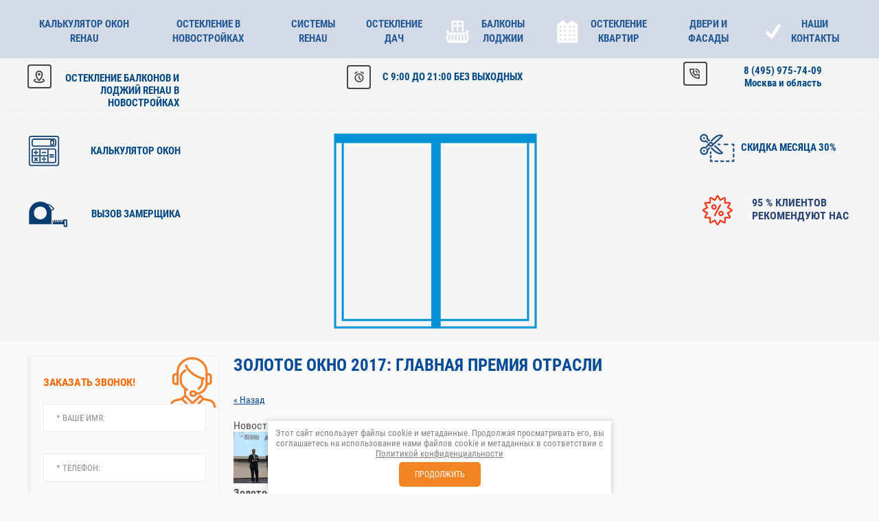

--- FILE ---
content_type: text/html; charset=utf-8
request_url: https://royal-comfort.ru/news?view=22614009
body_size: 29823
content:
      
    
    
   <!doctype html>
<html lang="ru">
	<head>
		<meta charset="utf-8">
		<meta name="robots" content="all"/>
		<title>Золотое Окно 2017: главная премия отрасли Новости</title> 
		<meta name="description" content="Золотое Окно 2017: главная премия отрасли Новости">
		<meta name="keywords" content="Золотое Окно 2017: главная премия отрасли Новости оконной отрасли">
		<meta name="SKYPE_TOOLBAR" content="SKYPE_TOOLBAR_PARSER_COMPATIBLE">
		<meta name="viewport" content="width=device-width, height=device-height, initial-scale=1.0, maximum-scale=1.0, user-scalable=no">
		<meta name="msapplication-tap-highlight" content="no"/>
		<meta name="format-detection" content="telephone=no">
		<meta http-equiv="x-rim-auto-match" content="none">
				<link rel="stylesheet" href="/g/css/styles_articles_tpl.css">
		<link rel="stylesheet" href="/t/v424/images/css/styles.css">
		<link rel="stylesheet" href="/t/v424/images/css/designblock.scss.css">
		<link rel="stylesheet" href="/t/v424/images/css/s3_styles.scss.css">
		<script src="/g/libs/jquery/1.10.2/jquery.min.js"></script>
		
			<!-- Yandex.Metrika counter -->
				<script type="text/javascript">
				setTimeout(function(){
				(function (d, w, c) {
				    (w[c] = w[c] || []).push(function() {
				        try {
				            w.yaCounter24371524 = new Ya.Metrika({id:24371524,
				                    webvisor:true,
				                    clickmap:true,
				                    trackLinks:true,
				                    accurateTrackBounce:true});
				        } catch(e) { }
				    });
				
				    var n = d.getElementsByTagName("script")[0],
				        s = d.createElement("script"),
				        f = function () { n.parentNode.insertBefore(s, n); };
				    s.type = "text/javascript";
				    s.async = true;
				    s.src = (d.location.protocol == "https:" ? "https:" : "http:") + "//mc.yandex.ru/metrika/watch.js";
				
				    if (w.opera == "[object Opera]") {
				        d.addEventListener("DOMContentLoaded", f, false);
				    } else { f(); }
				})(document, window, "yandex_metrika_callbacks");
				}, 3000);
				</script>
			<!-- /Yandex.Metrika counter -->
		
		<script src="/g/s3/misc/adaptiveimage/1.0.0/adaptiveimage.js"></script>
							<link href="/t/v424/images/styles_calc.less.css" rel="stylesheet" type="text/css" />
				<link href="/t/v424/images/slidblock.css" rel="stylesheet" type="text/css" charset="utf-8" />
		<link href="/t/v424/images/wsl.css" rel="stylesheet" type="text/css" />
		<link href="/t/v424/images/fancybox-1.3.4.css" rel="stylesheet" type="text/css">
		<link href="/g/css/styles_articles_tpl.css" rel="stylesheet" type="text/css" />
		<meta name="mailru-domain" content="fdYARn10L6xR2qh9" />
<link rel='stylesheet' type='text/css' href='/shared/highslide-4.1.13/highslide.min.css'/>
<script type='text/javascript' src='/shared/highslide-4.1.13/highslide-full.packed.js'></script>
<script type='text/javascript'>
hs.graphicsDir = '/shared/highslide-4.1.13/graphics/';
hs.outlineType = null;
hs.showCredits = false;
hs.lang={cssDirection:'ltr',loadingText:'Загрузка...',loadingTitle:'Кликните чтобы отменить',focusTitle:'Нажмите чтобы перенести вперёд',fullExpandTitle:'Увеличить',fullExpandText:'Полноэкранный',previousText:'Предыдущий',previousTitle:'Назад (стрелка влево)',nextText:'Далее',nextTitle:'Далее (стрелка вправо)',moveTitle:'Передвинуть',moveText:'Передвинуть',closeText:'Закрыть',closeTitle:'Закрыть (Esc)',resizeTitle:'Восстановить размер',playText:'Слайд-шоу',playTitle:'Слайд-шоу (пробел)',pauseText:'Пауза',pauseTitle:'Приостановить слайд-шоу (пробел)',number:'Изображение %1/%2',restoreTitle:'Нажмите чтобы посмотреть картинку, используйте мышь для перетаскивания. Используйте клавиши вперёд и назад'};</script>

            <!-- 46b9544ffa2e5e73c3c971fe2ede35a5 -->
            <script src='/shared/s3/js/lang/ru.js'></script>
            <script src='/shared/s3/js/common.min.js'></script>
        <link rel='stylesheet' type='text/css' href='/shared/s3/css/calendar.css' /><link rel="icon" href="/favicon.jpg" type="image/jpeg">
<link rel="canonical" href="https://royal-comfort.ru/news">
		<script src="/g/s3/misc/includeform/0.0.2/s3.includeform.js"></script>
		<link href="/g/s3/anketa2/1.0.0/css/jquery-ui.css" rel="stylesheet" type="text/css"/>
		<script src="/g/libs/jqueryui/1.10.0/jquery-ui.min.js" type="text/javascript"></script>
					<script src="/g/s3/anketa2/1.0.0/js/jquery.ui.datepicker-ru.js"></script>
		 
		<link rel="stylesheet" href="/g/libs/jquery-popover/0.0.3/jquery.popover.css">
		<script src="/g/libs/jquery-popover/0.0.3/jquery.popover.min.js" type="text/javascript"></script>
		<script src="/g/s3/misc/form/1.2.0/s3.form.js" type="text/javascript"></script>
		<script src="/g/libs/jquery-bxslider/4.1.2/jquery.bxslider.min.js?var=1" type="text/javascript"></script>
		<script type="text/javascript" src="/t/v424/images/js/main.js"></script>
		<script type="text/javascript" src="/g/libs/flexmenu/1.4.2/flexmenu.min.modern.js"></script>  
		  
		<script src="/t/v424/images/bpopup.js"></script>
		<!-- <script src="/t/v424/images/site_addons.js"></script> -->
		<link rel="stylesheet" href="/t/v424/images/site_addons.css" />
						<script src="/t/v424/images/Masonry_.js"></script>
		<script src="/t/v424/images/site_addons.js"></script>
		<link rel="stylesheet" href="/t/v424/images/site_addons.css" />
		<script src="/shared/misc/includeform.js"></script>
		<script src="/t/images/map_script.js"></script>
				  <script src="https://api-maps.yandex.ru/2.0-stable/?load=package.full&lang=ru"  type="text/javascript"></script>
				<link rel="stylesheet" href="/t/v424/images/site.calc.scss.css">
	</head>
	<body>
	<!-- Yandex.Metrika counter -->
		<noscript><div><img src="//mc.yandex.ru/watch/24371524" style="position:absolute; left:-9999px;" alt="" /></div></noscript>
	<!-- /Yandex.Metrika counter -->
	<div class="loader">
	<div class="loader-inner">
		<div class="loader-line-wrap">
			<div class="loader-line"></div>
		</div>
		<div class="loader-line-wrap">
			<div class="loader-line"></div>
		</div>
		<div class="loader-line-wrap">
			<div class="loader-line"></div>
		</div>
		<div class="loader-line-wrap">
			<div class="loader-line"></div>
		</div>
		<div class="loader-line-wrap">
			<div class="loader-line"></div>
		</div>
	</div>
</div>	 
		<div class="wrapper editorElement layer-type-wrapper" >
			  <div class="side-panel side-panel-25 widget-type-side_panel editorElement layer-type-widget widget-15" data-layers="['widget-14':['tablet-landscape':'inSide','tablet-portrait':'inSide','mobile-landscape':'inSide','mobile-portrait':'inSide']]" data-phantom="0" data-position="left">
	<div class="side-panel-top">
		<div class="side-panel-button">
			<span class="side-panel-button-icon">
				<span class="side-panel-button-icon-line"></span>
				<span class="side-panel-button-icon-line"></span>
				<span class="side-panel-button-icon-line"></span>
			</span>
		</div>
		<div class="side-panel-top-inner" ></div>
	</div>
	<div class="side-panel-mask"></div>
	<div class="side-panel-content">
				<div class="side-panel-content-inner"></div>
	</div>
</div>  
						<div class="editorElement layer-type-block ui-droppable block-29" >
				<div class="widget-14 horizontal menu-24 wm-widget-menu widget-type-menu_horizontal editorElement layer-type-widget" data-screen-button="none" data-responsive-tl="button" data-responsive-tp="button" data-responsive-ml="columned" data-more-text="..." data-child-icons="0">
					 
					<div class="menu-button">
						Меню
					</div>
					 
					<div class="menu-scroll">
						     <ul><li class="menu-item"><a href="https://royal-comfort.ru/plastikovye-okna-kak-rasschet-stoimosti-online" ><span class="menu-item-text">Калькулятор окон Rehau</span></a></li><li class="delimiter"></li><li class="menu-item"><a href="https://royal-comfort.ru/osteklenie-v-novostrojkah-rehau" ><span class="menu-item-text">Остекление в новостройках</span></a></li><li class="delimiter"></li><li class="menu-item"><a href="/produkcziya/plastikovye-okna-rehau-rexau.html" ><span class="menu-item-text">СИСТЕМЫ REHAU</span></a><ul class="level-2"><li><a href="/rehau-blitc" >Рехау Blitz New 60</a></li><li><a href="/rehau-grazio" >Рехау Grazio 70</a></li><li><a href="/rehau-delayt-dizayn" >Рехау Delight 70</a></li><li><a href="/rehau-brilliant-dizayn" >Рехау Brillant 70</a></li><li><a href="/rehau-intelio" >Рехау Intelio 80</a></li><li><a href="/rehau-geneo" >Рехау Geneo 86</a></li></ul></li><li class="delimiter"></li><li class="menu-item"><a href="https://royal-comfort.ru/dachnaya-tematika" ><span class="menu-item-text">Остекление дач</span></a></li><li class="delimiter"></li><li class="menu-item"><a href="/osteklenie-balkonov-i-lodzhiy.html" ><span class="menu-item-image"><span class="img-convert img-contain"><img src="/thumb/2/5mmtV-ht8cvKTOj_fGLv2g/40r40/d/icons8-balcony-52.png" alt="Балконы лоджии"></span></span><span class="menu-item-text">Балконы лоджии</span></a><ul class="level-2"><li><a href="/razdvizhnye-balkonnye-dveri"  target="_blank">Раздвижные балконные двери</a></li><li><a href="/panoramnoe-osteklenie-balkonov-i-lodzhij"  target="_blank">Панорамное остекление балконов и лоджий</a></li><li><a href="/osteklenie-tipovyih-balkonov-po-serii-doma.html" >Типовые балконы по серии дома</a><ul class="level-3"><li><a href="/ostekleniye-balkonov-v-stalinke" >Остекление Сталинки</a></li><li><a href="/balkony-p-44.html" >Балконы П-44</a></li><li><a href="/balkony-p-3m.html" >Балконы П-3М</a></li><li><a href="/balkony-p-44t.html" >Балконы П44т</a></li><li><a href="/balkony-kope.html" >Балконы КОПЭ</a></li><li><a href="/balkony-kope-m-parus" >Балконы КОПЭ-М Парус</a></li><li><a href="/balkony-p-30.html" >Балконы П-30</a></li><li><a href="/balkony-p-3.html" >Балконы П-3</a></li><li><a href="/kak-provesti-osteklenie-balkona-pd-4" >Балконы ПД-4</a></li><li><a href="/balkon-p-111m" >Балконы П-111М</a></li><li><a href="/osobennosti-balkona-i209a" >Балконы И-209А</a></li><li><a href="/balkony-p-46m.html" >Балконы П-46м</a></li><li><a href="/balkony-ii-49.html" >Балконы II-49</a></li></ul></li><li><a href="/osteklenie-tipovyih-lodzhiy-po-serii-doma.html" >Типовые лоджии по серии дома</a><ul class="level-3"><li><a href="/ostekleniye-lodzhiy-p-44t" >Лоджия П-44Т</a></li><li><a href="/ostekleniye-lodzhii-3-metra-varianty-i-tseny" >Лоджия 3 метра</a></li><li><a href="/kak-zasteklit-lodzhiyu-6-metrov" >Лоджия 6 метров</a></li><li><a href="/balkony-ii-68.html" >Лоджия II-68</a></li><li><a href="/balkony-kirpichnaya-hrushevka" >Хрущевская кирпичка</a></li><li><a href="/ostekleniye-balkona-v-hrushchevke" >Панельная хрущевка</a></li><li><a href="/lodjii-kope-m-parus" >Лоджия КОПЭ-М Парус</a></li><li><a href="/osteklenie-lodzhiy-serii-bashnya-vuluiha" >Лоджии башня  Вулыха</a></li></ul></li><li><a href="/osteklenie-balkonov-i-lodzhiy-v-podmoskove" >Балконы и лоджии в Подмосковье</a><ul class="level-3"><li><a href="/varianty-ostekleniya-balkona-v-krasnogorske" >Красногорск</a></li><li><a href="/kak-provesti-osteklenie-balkona-v-dolgoprudnom" >Долгопрудный</a></li><li><a href="/kachestvennoe-osteklenie-balkonov-v-himkah" >Химки</a></li><li><a href="/optimalnoe-osteklenie-balkona-v-balashihe" >Балашиха</a></li><li><a href="/kak-provesti-osteklenie-balkona-v-mytishyah" >Мытищи</a></li><li><a href="/osteklenie-balkona-v-lyubercax" >Люберцы</a></li><li><a href="/kak-provesti-osteklenie-balkona-v-pushkino" >Пушкино</a></li><li><a href="/optimalnyi-variant-ostekleniya-balkona-v-domodedovo" >Домодедово</a></li><li><a href="/vozmozhnye-varianty-dlya-ostekleniya-balkona-v-odincovo" >Одинцово</a></li><li><a href="/ostekleniye-balkonov-i-lodzhiy-v-zelenograde" >Зеленоград</a></li><li><a href="/osteklenie-balkona-gorod-klin" >Клин</a></li></ul></li><li><a href="/osteklenie-balkonov-alyuminiem-vyiberite-svoy-balkon.html" >Остекление балконов и лоджий алюминием</a></li><li><a href="/teploe-osteklenie-balkonov-i-lodzhiy" >Остекление балконов и лоджий ПВХ</a><ul class="level-3"><li><a href="/osteklenie-lodzhii-v-forme-lodka" >Лоджия лодочка</a></li><li><a href="/osteklenie-lodzhii-v-forme-sapog" >Балкон сапожок</a></li><li><a href="/chto-vam-predlagaet-osteklenie-lodzhii-ot-pola-do-potolka" >Остекление балконов от пола до потолка</a></li></ul></li></ul></li><li class="delimiter"></li><li class="menu-item"><a href="/ustanovka-okon-v-kvartirah" ><span class="menu-item-image"><span class="img-convert img-contain"><img src="/thumb/2/Jrd3RiIZlfAknFM3stqcmQ/40r40/d/ostekleniye.png" alt="Остекление квартир"></span></span><span class="menu-item-text">Остекление квартир</span></a><ul class="level-2"><li><a href="/okna-v-domah-po-renovacii"  target="_blank">Окна в домах по реновации</a></li><li><a href="/osteklenie-kvartir.html" >Остекление квартир по серии дома</a><ul class="level-3"><li><a href="/-ustanovka-okon-kirpichnaya-hrushovka.html" >Кирпичная хрущевка</a></li><li><a href="/-ustanovka-okon-panelnaya-hrushovka.html" >Панельная хрущевка</a></li><li><a href="/ustanovka-okon-p-44t.html" >П-44т</a></li><li><a href="/-ustanovka-okon-p-3m.html" >П-3м</a></li><li><a href="/-ustanovka-okon-kope.html" >КОПЭ</a></li><li><a href="/ustanovka-okon-p-44.html" >П-44</a></li><li><a href="/-ustanovka-okon-p-46m.html" >П-46м</a></li><li><a href="/-ustanovka-okon-p-30.html" >П-30</a></li><li><a href="/-ustanovka-okon-ii-68.html" >II-68</a></li><li><a href="/-ustanovka-okon-p-3.html" >П-3</a></li><li><a href="/-ustanovka-okon-ii-49.html" >II-49</a></li><li><a href="/-ustanovka-okon-16-05.html" >16-05</a></li><li><a href="/ostekleniye-kvartir-pd-4" >ПД-4</a></li><li><a href="/ostekleniye-kvartir-i-209a" >И-209а</a></li><li><a href="/ostekleniye-kvartir-ii-18" >II-18</a></li><li><a href="/osteklenie-kvartir-p-43" >П-43</a></li><li><a href="/osteklenie-kvartir-ip-46s" >ИП-46С</a></li><li><a href="/osteklenie-kvartir-serii-bashnya-vulyha" >Башня Вулыха</a></li></ul></li><li><a href="/ostekleniye-kvartir-v-podmoskovye" >Остекление квартир в Подмосковье</a><ul class="level-3"><li><a href="/osteklenie-kvartiry-v-krasnogorske" >Красногорск</a></li><li><a href="/osteklenie-kvartir-v-dolgoprudnom" >Долгопрудный</a></li><li><a href="/kak-vybrat-plastikovye-okna-pvh-v-himkah" >Химки</a></li><li><a href="/plastikovyye-okna-v-balashikhe-kak-optimalnoye-resheniye-komforta" >Балашиха</a></li><li><a href="/kak-osteklit-kvartiru-v-mytischah" >Мытищи</a></li><li><a href="/kak-kupit-plastikovyye-okna-v-lyubertsakh-nedorogo" >Люберцы</a></li><li><a href="/vygodno-li-ustanovit-okna-pvh-v-pu-kino" >Пушкино</a></li><li><a href="/plastikovye-okna-v-domodedovo-sozdadut-komfort-v-dome" >Домодедово</a></li><li><a href="/kak-ustanovit-plastikovye-okna-v-odincovo" >Одинцово</a></li><li><a href="/plastikovyye-okna-v-zelenograde-delayem-vashe-zhilye-komfortneye" >Зеленоград</a></li><li><a href="/plastikovyie-okna-v-shhelkovo-umnyie-resheniya-dlya-vashego-komforta" >Щелково</a></li></ul></li><li><a href="/kak-zakazat-osteklenie-oknami-v-moskve-po-vygodnym-cenam" >Остекление в районах Москвы</a><ul class="level-3"><li><a href="/vybiraem-i-ustanavlivaem-plastikovye-okna-v-strogino" >Строгино</a></li><li><a href="/plastikovye-okna-osteklenie-balkonov-v-izmajlovo" >Измайлово</a></li><li><a href="/chem-osteklit-balkon-v-marino" >Марьино</a></li><li><a href="/plastikovye-okna-v-altufyevo" >Алтуфьево</a></li><li><a href="/plastikovye-okna-v-bibirevo" >Бибирево</a></li><li><a href="/sovremennye-plastikovye-okna-v-medvedkovo" >Медведково</a></li></ul></li><li><a href="/osteklenie-tipovyh-domov" >Остекление типовых домов</a></li><li><a href="/ostekleniye-erkera" >Остекление эркера</a></li></ul></li><li class="delimiter"></li><li class="menu-item"><a href="/dveri-i-fasadyi" ><span class="menu-item-text">Двери и фасады</span></a><ul class="level-2"><li><a href="/vhodnye-gruppy-iz-holodnogo-alyuminia" >ДВЕРИ ИЗ ХОЛОДНОГО АЛЮМИНИЯ</a></li><li><a href="/vhodnye-gruppy-iz-teplogo-alyuminiya" >ВХОДНЫЕ ДВЕРИ ИЗ ТЕПЛОГО АЛЮМИНИЯ</a></li><li><a href="/vhodnye-gruppy-iz-plastika-pvh" >ВХОДНЫЕ ДВЕРИ ИЗ ПВХ</a></li><li><a href="/mezhkomnatnye-plastikovye-dveri" >МЕЖКОМНАТНЫЕ ДВЕРИ ПВХ</a></li><li><a href="/osteklenie-torgovyh-centrov" >ОСТЕКЛЕНИЕ ТОРГОВЫХ ЦЕНТРОВ</a></li><li><a href="/ostekleniye-pavilona-v-moskve" >ОСТЕКЛЕНИЕ ПАВИЛЬОНА</a></li><li><a href="/fasadyi-iz-teplogo-alyuminiya" >ФАСАДЫ ИЗ ТЕПЛОГО АЛЮМИНИЯ</a></li></ul></li><li class="delimiter"></li><li class="menu-item"><a href="/kontakty" ><span class="menu-item-image"><span class="img-convert img-contain"><img src="/thumb/2/UwAqdiPWdoyRky7lm7s6oA/40r40/d/untitled-1_07_1.png" alt="НАШИ КОНТАКТЫ"></span></span><span class="menu-item-text">НАШИ КОНТАКТЫ</span></a><ul class="level-2"><li><a href="/otzyvy#board_posts_scroll" >Отзывы</a></li><li><a href="/garantiynyye-obyazatelstva" >Гарантийные обязательства</a></li><li><a href="/o-kompanii" >О компании</a></li><li><a href="/vopros-otvet" >Вопрос/ответ</a></li></ul></li></ul> 
					</div>
					 
				</div>
			</div>
			<div class="menu-empty">&nbsp;</div>
			<div class="editorElement layer-type-block ui-droppable block-10" >
				<div class="editorElement layer-type-block ui-droppable block-7" >
					<div class="editorElement layer-type-block ui-droppable block-3" >
						<div class="editorElement layer-type-block ui-droppable block-6" >
							<div class="layout column layout_71" >
								<div class="editorElement layer-type-block ui-droppable block-32" >
									      <div class="address-9 widget-5 address-block contacts-block widget-type-contacts_address editorElement layer-type-widget">
        <div class="inner">
            <label class="cell-icon" for="tg9">
                <div class="icon"></div>
            </label>
            <input id="tg9" class="tgl-but" type="checkbox">
            <div class="block-body-drop">
                <div class="cell-text">
                    <div class="title"><div class="align-elem">наш Адрес:</div></div>
                    <div class="text_body">
                        <div class="align-elem">ОСТЕКЛЕНИЕ БАЛКОНОВ И ЛОДЖИЙ REHAU В НОВОСТРОЙКАХ</div>
                    </div>
                </div>
            </div>
        </div>
    </div>
  
								</div>
							</div>
							<div class="layout column layout_70" >
								<div class="editorElement layer-type-block ui-droppable block-31" >
									  	<div class="schedule-6 widget-3 schedule-block contacts-block widget-type-contacts_schedule editorElement layer-type-widget">
		<div class="inner">
			<label class="cell-icon" for="tg-schedule-6">
				<div class="icon"></div>
			</label>
			<input id="tg-schedule-6" class="tgl-but" type="checkbox">
			<div class="block-body-drop">
				<div class="cell-text">
					<div class="title"><div class="align-elem">График работы:</div></div>
					<div class="text_body">
						<div class="align-elem">С 9:00 ДО 21:00 БЕЗ ВЫХОДНЫХ</div>
					</div>
				</div>
			</div>
		</div>
	</div>
  
								</div>
							</div>
							<div class="layout column layout_69" >
								<div class="editorElement layer-type-block ui-droppable block-30" >
									  	<div class="phones-10 widget-6 phones-block contacts-block widget-type-contacts_phone editorElement layer-type-widget">
		<div class="inner">
			<label class="cell-icon" for="tg-phones-10">
				<div class="icon"></div>
			</label>
			<input id="tg-phones-10" class="tgl-but" type="checkbox">
			<div class="block-body-drop">
				<div class="cell-text">
					<div class="title"><div class="align-elem">Звоните нам</div></div>
					<div class="text_body">
						<div class="align-elem">
															<div><a href="tel:84959757409">8 (495) 975-74-09</a></div><div><a href="tel:">Москва и область</a></div>													</div>
					</div>
				</div>
			</div>
		</div>
	</div>
  
								</div>
							</div>
						</div>
					</div>
					<div class="editorElement layer-type-block ui-droppable block-33" >
						<div class="layout column layout_18" >
							<div class="editorElement layer-type-block ui-droppable block-8" >
								  	<a class="button-15 widget-9 widget-type-button editorElement layer-type-widget" href="/plastikovye-okna-kak-rasschet-stoimosti-online"  data-wr-class="popover-wrap-15">
		<span>Калькулятор окон</span>
	</a>
								  	<a class="button-16 widget-10 widget-type-button editorElement layer-type-widget" href="#"  data-wr-class="popover-wrap-16">
		<span>вызов замерщика</span>
	</a>
  
							</div>
						</div>
						<div class="layout column layout_11" >
							<div class="editorElement layer-type-block ui-droppable block-5" >
								<div class="site-name-13 widget-8 widget-type-site_name editorElement layer-type-widget">
									 <a href="https://royal-comfort.ru"> 						 						 						<div class="sn-wrap">  
									<div class="sn-logo">
										 
										<img src="/d/logotip_9.png" alt="">
										 
									</div>
									   
									<div class="sn-text">
										<div class="align-elem">
											
										</div>
									</div>
									  
								</div>
								 </a> 
						</div>
					</div>
				</div>
				<div class="layout column layout_21" >
					<div class="editorElement layer-type-block ui-droppable block-9" >
						  	<a class="button-19 widget-11 widget-type-button editorElement layer-type-widget" href="/poluchit-kupon-na-dopolnitelnuyu-sk"  data-api-type="popup-form" data-api-url="/-/x-api/v1/public/?method=form/postform&param[form_id]=5226809&param[tpl]=wm.form.popup.tpl&placeholder=title&tit_en=0&sh_err_msg=0&ic_en=0&u_s=/users-1" data-wr-class="popover-wrap-19">
		<span>Скидка месяца 30%</span>
	</a>
						  	<a class="button-20 widget-12 widget-type-button editorElement layer-type-widget" href="/otzyvy#board_posts_scroll"  data-wr-class="popover-wrap-20">
		<span>95 % клиентов рекомендуют нас</span>
	</a>
  
					</div>
				</div>
			</div>
		</div>
	</div>
	
	<div class="editorElement layer-type-block ui-droppable block-40" >
				<div class="layout column layout_73" >
			<div class="editorElement layer-type-block ui-droppable block-34" >
				           
    
    
	<div class="form-75 widget-40 vertical_mode widget-type-form_adaptive editorElement layer-type-widget">
        <div class="form__header"><div class="align-elem">заказать звонок!</div></div>        		<div class="form__body" data-api-type="form" data-api-url="/-/x-api/v1/public/?method=form/postform&param[form_id]=5299809">
            				<form method="post">
					<input type="hidden" name="_form_item" value="75">
					<input type="hidden" name="form_id" value="5299809">
					<input type="hidden" name="tpl" value="db:header.tpl">
                    						<div class="form-table">
							<div class="form-tbody">
                                									<div class="form-item-group group-text">
                                        <div class="form-item form-text name"><div class="form-item__body"><input class="wm-input-default"  placeholder="* Ваше имя: "  type="text" size="1" maxlength="100" value="" name="d[0]" id="d[0]" required /></div></div><div class="form-item form-text phone"><div class="form-item__body"><input class="wm-input-default"  placeholder="* Телефон: "  type="text" size="1" maxlength="100" value="" name="d[1]" id="d[1]" required /></div></div>
									</div>
                                                                							</div>
                            								<div class="form-tfoot">
									<div class="form-item-group group-button">
                                                                                    <div class="form-item form-checkbox field_431701509"><div class="form-item__body"><input type="checkbox" id="d[2]" name="d[2]"><label for="d[2]" class="form-item__title">Я выражаю <a href="/users-1?mode=agreement" onclick="window.open(this.href, '', 'resizable=no,status=no,location=no,toolbar=no,menubar=no,fullscreen=no,scrollbars=no,dependent=no,width=500,left=500,height=700,top=700'); return false;">согласие на передачу и обработку персональных данных</a> в соответствии с <a href="/politika-konfidencialnosti" onclick="window.open(this.href, '', 'resizable=no,status=no,location=no,toolbar=no,menubar=no,fullscreen=no,scrollbars=no,dependent=no,width=500,left=500,height=700,top=700'); return false;">Политикой конфиденциальности</a>: <span class="form-item__required">*</span></label></div></div>
                                                                                                                            <div class="form-submit"><div class="form-item__body"><button class="wm-input-default" type="submit"><span class="align-elem">Перезвоним за 5 минут!</span></button></div></div>
                                        									</div>
								</div>
                            						</div>
                                                                    				<re-captcha data-captcha="recaptcha"
     data-name="captcha"
     data-sitekey="6LcNwrMcAAAAAOCVMf8ZlES6oZipbnEgI-K9C8ld"
     data-lang="ru"
     data-rsize="invisible"
     data-type="image"
     data-theme="light"></re-captcha></form>
            		</div>
	</div>
         	
	
	
	
	
	<div class="news-77 news-block widget-41 vertical_mode widget-type-news editorElement layer-type-widget" data-slider="0,0,0,0,0" data-swipe="0,0,0,0,0" data-setting-mode="vertical" data-setting-pause="4000" data-setting-auto="0" data-setting-controls="1,1,1,1,1" data-setting-pager="1,1,1,1,1" data-setting-pager_selector=".news-77 .pager-wrap" data-setting-prev_selector=".news-77 .prev" data-setting-next_selector=".news-77 .next" data-setting-count="3,3,3,3,3" data-setting-columns="3,2,2,2,1" data-setting-move="" data-setting-prev_text="" data-setting-next_text="" data-setting-auto_controls_selector=".news-77 .auto_controls" data-setting-auto_controls="0,0,0,0,0" data-setting-autoControlsCombine="0">

					<div class="news__header">
				<div class="news__title"><div class="align-elem">Новости</div></div>
									<a class="all_link" href="/news"><span class="align-elem">все новости</span></a>
						</div>
				<div class="body-outer">
			<div class="body">
				<div class="swipe-shadow-left"></div>
				<div class="swipe-shadow-right"></div>
				<div class="news__list"><div class="item-outer"><div class="item"><div class="item__image"><a href="/news?mode=news_post&view=1105916"><span class="img-convert img-cover"><img data-src="/thumb/2/1j8YqbwJLyBoh46iDjP34w/2960r/d/proizvodyat_okna_reachmont.jpg" src="/t/v424/images/picture.png" class="lzy_img" alt=""></span></a></div><div class="item__date"><span>14 января 2026</span></div><div class="item__text"><a href="/news?mode=news_post&view=1105916"><span class="align-elem">Новогодние каникулы стали яркой точкой отсчёта, и теперь мы с новым зарядом энергии погружаемся в рабочий ритм 2026 года!</span></a></div><div class="item__more"><a class="item__more_link" href="/news?mode=news_post&view=1105916"><span class="align-elem">подробнее</span></a></div></div></div><div class="item-outer"><div class="item"><div class="item__image"><a href="/news?mode=news_post&view=12019313"><span class="img-convert img-cover"><img data-src="/thumb/2/UzhBYFhquXw63rK8jE87tw/2960r/d/zhk_buninskie_kvartaly.png" src="/t/v424/images/picture.png" class="lzy_img" alt=""></span></a></div><div class="item__date"><span>29 октября 2025</span></div><div class="item__text"><a href="/news?mode=news_post&view=12019313"><span class="align-elem">Заголовок: Российский оконный рынок 2025: импортозамещение, тренды и вызовы</span></a></div><div class="item__more"><a class="item__more_link" href="/news?mode=news_post&view=12019313"><span class="align-elem">подробнее</span></a></div></div></div><div class="item-outer"><div class="item"><div class="item__image"><a href="/news?mode=news_post&view=35348109"><span class="img-convert img-cover"><img data-src="/thumb/2/C6QfWxaLxz0t062PWUTc9g/2960r/d/20190814_122942.jpg" src="/t/v424/images/picture.png" class="lzy_img" alt=""></span></a></div><div class="item__date"><span>27 июня 2025</span></div><div class="item__text"><a href="/news?mode=news_post&view=35348109"><span class="align-elem">РЕХАУ – лидер рынка с рекордной лояльностью покупателей!</span></a></div><div class="item__more"><a class="item__more_link" href="/news?mode=news_post&view=35348109"><span class="align-elem">подробнее</span></a></div></div></div><div class="item-outer"><div class="item"><div class="item__image"><a href="/news?mode=news_post&view=32505709"><span class="img-convert img-cover"><img data-src="/thumb/2/quVvdzOQxTZZ7r0_iZ_Dvg/2960r/d/ruchka_medea_plus.webp" src="/t/v424/images/picture.png" class="lzy_img" alt=""></span></a></div><div class="item__date"><span>06 июня 2025</span></div><div class="item__text"><a href="/news?mode=news_post&view=32505709"><span class="align-elem">MEDEA PLUS – Ручки Премиум-Уровня для Ваших Окон!</span></a></div><div class="item__more"><a class="item__more_link" href="/news?mode=news_post&view=32505709"><span class="align-elem">подробнее</span></a></div></div></div><div class="item-outer"><div class="item"><div class="item__image"><a href="/news?mode=news_post&view=30143909"><span class="img-convert img-cover"><img data-src="/thumb/2/HX3htnu_O9XhHAfLsfL7Dw/2960r/d/rehau_diamant.jpg" src="/t/v424/images/picture.png" class="lzy_img" alt=""></span></a></div><div class="item__date"><span>13 мая 2025</span></div><div class="item__text"><a href="/news?mode=news_post&view=30143909"><span class="align-elem">Rehau Diamant: инновационные окна для комфорта и энергоэффективности</span></a></div><div class="item__more"><a class="item__more_link" href="/news?mode=news_post&view=30143909"><span class="align-elem">подробнее</span></a></div></div></div></div>
			</div>
		</div>
		<div class="news__footer">
			<div class="news__all"></div>
		</div>
							<div class="controls">
				<span class="prev"></span>
				<span class="next"></span>
			</div>
			
		<div class="bx-pager-wrap">
			<div class="bx-auto_controls">
									<div class="auto_controls"></div>
			
									<div class="pager-wrap"></div>
			
			</div>
		</div>
	</div>
  
				<div class="editorElement layer-type-block ui-droppable block-42" >
					  	
	
	
	
	
	<div class="bx-reviews reviews-92 widget-49 horizontal widget-type-reviews editorElement layer-type-widget" data-slider="1,1,1,1,1" data-swipe="0,0,0,0,0" data-setting-mode="horizontal" data-setting-pause="8000" data-setting-auto="1" data-setting-controls="0,0,0,0,0" data-setting-pager="1,1,1,1,1" data-setting-pager_selector=".reviews-92 .pager-wrap" data-setting-prev_selector=".reviews-92 .prev" data-setting-next_selector=".reviews-92 .next" data-setting-count="1,1,1,1,1" data-setting-columns="1,1,1,1,1" data-setting-move="" data-setting-prev_text="" data-setting-next_text="" data-setting-auto_controls_selector=".reviews-92 .auto_controls" data-setting-auto_controls="0,0,0,0,0" data-setting-autoControlsCombine="0">
		<div class="header">
			<div class="header_text">Отзывы клиентов</div>
					</div>
				<div class="list-wr">
			<div class="swipe-shadow-left"></div>
			<div class="swipe-shadow-right"></div>
			<div class="body">
				<div class="list"><div class="item-outer"><div class="item"><div class="text"><div class="align-elem">НОМЕР ДОГОВОРА: 12/03092023<br />
Благодарим за замену остекления лоджии на Скандинавском бульваре 9. Спасибо за подарки в виде ручек и москитных сеток.</div></div><div class="author"><span class="name"><span class="align-elem">Николай, ЖК Скандинавия</span></span></div></div></div><div class="item-outer"><div class="item"><div class="text"><div class="align-elem">НОМЕР ДОГОВОРА: 278/21062023<br />
Мой опыт сотрудничества с данной фирмой протекал вполне позитивно. Нормальная, вполне добротная работа. Окна привезли и установили в срок, специально отвел на это дело день, хотя справились ребята довольно быстро. Про сами окна также могу только положительно отозваться - фурнитура работает легко, створки открываются без усилий, не дует, не сквозит... За что им большущее спасибо!</div></div><div class="author"><span class="name"><span class="align-elem">Валерий Игнатов, ул.Амундсена, 11к1</span></span></div></div></div><div class="item-outer"><div class="item"><div class="text"><div class="align-elem">НОМЕР ДОГОВОРА: 271/20052023<br />
Три дня назад мне остеклили балкон, всем доволен! Но в процессе пришло понимание, что нужно сделать пол и потолок от которого я отказался в момент заключения договора. Я позвонил в офис, и менеджер максимально быстро внес дополнение к заказу. Установив балкон, бригада уехала на дополнительную комплектацию заказа и вскоре вернулась. Как итог к возвращению жены с отпуска балкон был закончен. Спасибо мы очень довольны!</div></div><div class="author"><span class="name"><span class="align-elem">Олег Копылов, ул.Авиаконструктора Яковлева, 72к1</span></span></div></div></div><div class="item-outer"><div class="item"><div class="text"><div class="align-elem">НОМЕР ДОГОВОРА: 245/16052023<br />
Скажу сразу, что компания оставила о себе положительное мнение. Все началось еще с общения по телефону, когда предложили не заострять внимание на дорогих окнах а сделать выбор в пользу классического варианта остекления. И выбор наш себя полностью оправдал. Окна КБЕ и толстый двухкамерный стеклопакет, рама 7 сантиметров, немецкие запорные механизмы. Скидки отличные, пошли на встречу и дали дополнительную как семье военнослужащих. Расчет 60 на 40 тоже вполне устроил.</div></div><div class="author"><span class="name"><span class="align-elem">Добрынин Евгений ул.Большая Филевская, 31</span></span></div></div></div><div class="item-outer"><div class="item"><div class="text"><div class="align-elem">НОМЕР ДОГОВОРА: 224/02062023<br />
Заказывали совместное остекление балкона и однокомнатной квартиры на Тургенева 6а в нашем Пушкино в обычной хрущевке. Окнами Ричмонд очень довольны. Не такие дорогие по сравнению с Рехау, красивые и практичные. Стало гораздо тише и теплее, погода непонятная этим летом, ночью холодновато было. Спасибо менеджеру Маше за подобранный экономичный вариант для пенсионеров. Сроки отличные по монтажу и установке, ребята приехали прилично выглядящие, опрятные, что не мало важно Русские, старые окна вынесли, мусор убрали за собой. На алюминиевое остекление балкона спасибо отдельное за значительные скидки, 25000 это действительно ниже чем у ваших конкурентов.</div></div><div class="author"><span class="name"><span class="align-elem">Вера Геннадьевна Хаустова, ул.Тургенева, 6а</span></span></div></div></div><div class="item-outer"><div class="item"><div class="text"><div class="align-elem">НОМЕР ДОГОВОРА: 101/14052023<br />
Заказывал остекление алюминиевым раздвижным профилем Проведал. Полностью доволен как услугами мастеров, так и качеством конструкций. Алюминий превзошел все ожидания: тоненький, аккуратный, красивый, плавно движется по рельсам, без заеданий и проблем, четко фиксируется в закрытом положении. Изготовили и поставили очень быстро: от звонка на фирму до сдачи работы прошло в общей сложности 8 дней. Просто-таки экспресс-установка. Всем советую фирму!</div></div><div class="author"><span class="name"><span class="align-elem">Филипп Потанин, Саратовская ул., 22</span></span></div></div></div><div class="item-outer"><div class="item"><div class="text"><div class="align-elem">НОМЕР ДОГОВОРА: 98/11052023<br />
Пишу отзыв спустя 6 месяцев после осенней установки окон в этой фирме. Перезимовали зиму, и я настолько довольна окнами, что решила обязательно поделиться отзывом. В то время как другие мои знакомые говорят о том, что их окна «плачут», плесневеют и промерзают, у нас было всё образцово. Иногда, в самые сильные морозы, чу-у-у-уточку по контуру выступал конденсат. Но буквально пару раз. А в большинстве случаев – сухие и красивые окна. Кстати, заказывали КВЕ Эксперт 70 со стеклопакетом 40 мм с энергосберегающим напылением. Инвестиции себя более чем оправдали.</div></div><div class="author"><span class="name"><span class="align-elem">Ольга Ивановна, Люберцы, ул. Красногорская, 19</span></span></div></div></div><div class="item-outer"><div class="item"><div class="text"><div class="align-elem">НОМЕР ДОГОВОРА: 79/03052023<br />
Пишу поделиться впечатлением от «зимнего монтажа». Многие знакомые удивлялись, почему это я решил окна менять зимой. Я же сразу сказал, что зимой дешевле всего, и никаких нет проблем. Что получилось в итоге: скидка на профиль была 20%. Сделали конструкцию за 5 рабочих дней. Во время монтажа в общей сложности квартира была с открытым проемом около 40 минут. За это время температура опустилась до +15 градусов. На улице было -5 в это время. То есть никакого критического вымораживания не произошло. Далее проем закрыли, перешли к следующему окну. То есть всем, кто боится зимнего монтажа, могу сказать, что работа эта делается хорошо и безопасно, не стоит тянуть до тепла.</div></div><div class="author"><span class="name"><span class="align-elem">Степан Борисович, Балаклавская ул., 15</span></span></div></div></div><div class="item-outer"><div class="item"><div class="text"><div class="align-elem">НОМЕР ДОГОВОРА: 79/02052023<br />
После сотрудничества с данной компанией остались самые приятные впечатления. Начнем с того, что не обманули со скидкой: менеджер Андрей просчитал конструкцию из Рехау Делайт Дизайн, а потом сделал скидку от общей стоимости профиля, как и обещали на сайте. Договор ездил заключать в офис, и офис этот произвел самое приятное впечатление: видно, что фирма серьезная, и как-то сразу спокойнее было давать задаток. Изготовили окна за 4 рабочих дня, привезли, одним днём всё сделали: и демонтаж старых, и монтаж новых. Сотрудничеством с фирмой полностью доволен, буду рекомендовать её друзьям и знакомым.</div></div><div class="author"><span class="name"><span class="align-elem">Алексей Тихонов, Мытищи, ул. Летная, 18к2</span></span></div></div></div><div class="item-outer"><div class="item"><div class="text"><div class="align-elem">НОМЕР ДОГОВОРА: 110/27042023<br />
Заказывал окошки в квартиру и остекление балкона, а также оконно-дверной блок на балкон. Всё из Рехау Интеллио 86. Просто шикарный профиль, и работа выполнена тоже шикарно. Все конструкции собраны на «отлично». Также стоит похвалить за оперативность: окна доставили через 5 рабочих дней после внесения предоплаты, даже не ожидал, что в такие сроки могут изготовить конструкции. Отдельная благодарность монтажникам Сергею, Антону и Николаю, которые за 1 рабочий день фактически всю квартиру остеклили, очень тщательно, вдумчиво и аккуратно. Приятно работать с такими фирмами!</div></div><div class="author"><span class="name"><span class="align-elem">Николай Тишкевич, Долгопрудный, ак. Лаврентьева, 8</span></span></div></div></div><div class="item-outer"><div class="item"><div class="text"><div class="align-elem">НОМЕР ДОГОВОРА: 118/20032023<br />
Спасибо за сервис, качество, скидки и профессионализм. Окна не потеют, не продувают. Посмотрим что будет дальше, но на данный момент просто супер. Все думаю почему по осени окна от застройщика не заменили, а только под весну, после этих холодов. Менеджеру Андрею огромное отдельное спасибо за дополнительную скидку!</div></div><div class="author"><span class="name"><span class="align-elem">Додонова Олеся Викторовна ул.Новочеркасский бульвар, д.51</span></span></div></div></div><div class="item-outer"><div class="item"><div class="text"><div class="align-elem">НОМЕР ДОГОВОРА: 104/11042023<br />
Всё началось с того, что мы ради интереса заполнили форму в «оконном калькуляторе» на сайте. Потом у нас спросили номер телефона – мы его указали. При этом еще только раздумывали, делать ли остекление лоджии. Перезвонил менеджер, стал рассказывать по ценам, подобрал недорогие материалы - в итоге вот так спонтанно решились сделать заказ. И не жалеем: теперь наша лоджия стала полноценной комнатой, на которой очень тепло и уютно.</div></div><div class="author"><span class="name"><span class="align-elem">Сергей и Оксана Пивлины, ул. Харьковская, 4к2</span></span></div></div></div><div class="item-outer"><div class="item"><div class="text"><div class="align-elem">НОМЕР ДОГОВОРА: 09/05022023<br />
Делал окна в Роял Комфорте по рекомендации знакомых, очень хвалили специалистов по монтажу. Действительно, всё сделали очень качественно, грамотно. От демонтажа – до откосов и отливов. Теперь сам буду знать, какую фирму посоветовать, если кто спросит, где можно хорошо заказать окна. За скидочную карту также благодарен.</div></div><div class="author"><span class="name"><span class="align-elem">Иван Семенович Нестеров, ул. Ращупкина, 8</span></span></div></div></div><div class="item-outer"><div class="item"><div class="text"><div class="align-elem">НОМЕР ДОГОВОРА: 03/11032023<br />
Окна у нас выходят на проезжую часть, на Кантемировскую. Потому гул – днем и ночью, постоянно. Обращаясь в Роял Комфорт сразу сказали, что хотим избавиться от шума любой ценой, даже если нужно ставить премиальные окна. Поставили в итоге Veka alphaline, и к ним – энергосберегающие стеклопакеты с пластиковыми вставками. Разница – впечатляет. Когда закрываешь окно, как будто кто-то нажал кнопку MUTE на пульте. Тихо, классно. Так что, даже с окнами на шумное шоссе можно жить в тишине!</div></div><div class="author"><span class="name"><span class="align-elem">Петр и Евгения, ул. Кантемировская, 39</span></span></div></div></div><div class="item-outer"><div class="item"><div class="text"><div class="align-elem">НОМЕР ДОГОВОРА: 47/12022023<br />
Меняла окна у родителей: нужно было утеплить лоджию, остеклить и поставить окна в квартире. Ребята из Royal Comfort подсказали, какой лучше выбрать профиль. Мне нужно было на средний бюджет, не слишком дорого, но, чтобы окна были хорошие, в итоге выбрали Рехау Евро 60. Всё сделали, поставили, родители сначала к «чуду техники» подходили с опаской, потом привыкли и очень довольны. Спасибо!</div></div><div class="author"><span class="name"><span class="align-elem">Алина, Нахимовский проспект, 5</span></span></div></div></div><div class="item-outer"><div class="item"><div class="text"><div class="align-elem">НОМЕР ДОГОВОРА: 204/20022023<br />
Заказывал окна для квартиры в этой фирме по рекомендации знакомой. Она в прошлом году ставила окошки Рехау и осталась довольна: зимой окна проявили себя хорошо. В этом году я «созрел» для остекления и тоже заказал Рехау, причем выбрал новый профиль Генео. Окна – просто фантастика – дизайн супер, я с первого взгляда влюбился в эти окошки! Посмотрим как они будут зимой, но надеюсь, что не подведут. Роял Комфорт, большое спасибо за классные окна!</div></div><div class="author"><span class="name"><span class="align-elem">Николай Павлушкин, Домодедово, ул. Гагарина, 55</span></span></div></div></div><div class="item-outer"><div class="item"><div class="text"><div class="align-elem">НОМЕР ДОГОВОРА: 151/19012023<br />
Очень доволен сотрудничеством с этой компанией. Изготовили окна за 3 рабочих дня, я вообще удивился, когда через 3 дня после внесения оплаты мне уже позвонили. И сделали все классно, абсолютно никаких вопросов не возникло. Тем, кто будет остекляться даю совет – выбирайте профиль КВЕ эксперт с рамой толщиной 70 мм, классные окна, не пожалеете. Добротные, мощные, массивные – сказка!</div></div><div class="author"><span class="name"><span class="align-elem">Сергей Владимирович, Одесская ул., 14к1</span></span></div></div></div><div class="item-outer"><div class="item"><div class="text"><div class="align-elem">НОМЕР ДОГОВОРА: 11/06092017<br />
Остекляла лоджию под ключ, выбрала стандартный пакет, который предлагают на Роял Комфорте, с профилем КБЕ Гут. И осталась полностью довольна. Сделано качественно, сама сборка очень добротная, все стыки, все соединения. Мастера свое дело знают хорошо, всё сделали аккуратно, старые окна вынули с минимумом разрушений, очень аккуратно, вынесли их из квартиры. Бригады вежливые, работают быстро, никаких бесконечных перекуров. Отдельное спасибо Марии с отдела продаж за хорошие советы! За день сделали всю работу. Очень рекомендую Вас своим друзьям!</div></div><div class="author"><span class="name"><span class="align-elem">Марина Войтова, Керченская ул., 6к3 17.09.2017 16:43</span></span></div></div></div><div class="item-outer"><div class="item"><div class="text"><div class="align-elem">НОМЕР ДОГОВОРА: 127/13082017<br />
Хорошее, грамотно выполненное остекление квартиры. Заказывал Рехау, из новой линейки Интеллио, премиальной серии. Очень довольны и качеством остекления, и бригадой. Оказались очень вежливые и грамотные ребята, видно, что остеклили уже сотни объектов, технологию знают как свои 5 пальцев, и делают все безупречно. Приятно работать с такими профессионалами!</div></div><div class="author"><span class="name"><span class="align-elem">Степан, Малая Юшуньская ул, 12к2</span></span></div></div></div><div class="item-outer"><div class="item"><div class="text"><div class="align-elem">НОМЕР ДОГОВОРА: 99/17112016<br />
Как известно, один довольный клиент – это еще +3 клиента, поэтому буду всех друзей, которым нужны окна, агитировать за эту фирму, и вот отзыв решила написать. А похвалить есть за что. Сделали мне комплексный ремонт балкона, с установкой пластиковых окон, профиль КВЕ. Дверь и окно между комнатой и балконом удалили, оставили простенок и декорировали его красиво, под полочку. Сделали отделку всего балкона, освещение. Всё очень качественно, добротно и тщательно. Видно, что мастера уже не одну сотню этих окон повидали, и хорошо знают, что делают. Да еще и очень вежливые. В общем, я в восторге от моего нового балкона, и всем советую решаться ставить новые окна!</div></div><div class="author"><span class="name"><span class="align-elem">Кристина Мишина, Одинцово, ул. Союзная, 32а</span></span></div></div></div><div class="item-outer"><div class="item"><div class="text"><div class="align-elem">НОМЕР ДОГОВОРА: 330/10102016<br />
Хочу поблагодарить ребят: Фаниса, Константина и Ивана за очень хорошую работу. Пишу отзыв на следующий день после монтажа, так сказать на впечатлениях. Очень приятные ребята, вежливые и не ленятся всё рассказать, объяснить, продемонстрировать. Поставили, подрегулировали, проинструктировали как пользоваться, рассказали о том, как не надо делать, чтобы не поломать ручки и створки не провисли, еще молодцы подарили комплект по уходу за окнами. Кстати, в квартире стала совсем другая атмосфера. Сразу ощущается, что с новыми окнами – намного теплее.</div></div><div class="author"><span class="name"><span class="align-elem">Ирина Михайловна Хлещева, Люберцы, ул. Побратимов, 19к1</span></span></div></div></div><!-- <div class="reviewss"></div> --></div>
			</div>
		</div>
		<div class="footer"><a class="all" href="/otzyvy#board_posts_scroll"><span class="align-elem">Читать все отзывы</span></a></div>							<div class="controls">
				<span class="prev"></span>
				<span class="next"></span>
			</div>
			
		<div class="bx-pager-wrap">
			<div class="bx-auto_controls">
									<div class="auto_controls"></div>
			
									<div class="pager-wrap"></div>
			
			</div>
		</div>
	</div>
    
					  	<a class="button-91 widget-48 widget-type-button editorElement layer-type-widget" href="/otzyvy"  data-wr-class="popover-wrap-91">
		<span>Написать отзыв</span>
	</a>
  
				</div>
				      <div class="social-subscribe-93 widget-50 widget-type-social_subscribe editorElement layer-type-widget">
        <script type="text/javascript" src="//vk.com/js/api/openapi.js?121"></script>
        <!-- VK Widget -->
        <div id="vk_groups"></div>
        <script type="text/javascript">
            VK.Widgets.Group("vk_groups", {mode: 0, width: "280", height: "400", color1: '#ffffff', color2: '#044b99', color3: '#294373'}, 32824660);
        </script>
    </div>
				  <div class="yandex-share-95 widget-52 widget-type-social_share editorElement layer-type-widget">
    <script type="text/javascript" src="//yastatic.net/es5-shims/0.0.2/es5-shims.min.js" charset="utf-8"></script>
    <script type="text/javascript" src="//yastatic.net/share2/share.js" charset="utf-8"></script>
    <div class="ya-share2" data-services="vkontakte,facebook,odnoklassniki,moimir,gplus,twitter"></div>
</div>  
			</div>
		</div>
				<div class="layout column layout_89" >
			<div class="editorElement layer-type-block ui-droppable block-41" >
				<h1 class="h1 widget-46 widget-type-h1 editorElement layer-type-widget">
					Золотое Окно 2017: главная премия отрасли
				</h1>
				<article class="content-88 content widget-47 widget-type-content editorElement layer-type-widget"><link rel="stylesheet" href="/t/v424/images/Masonry_.css" />

<script>
	$(function(){
		$('#grid').masonry({
		  itemSelector: '.grid li'
		});
	})
</script>
<style type="text/css">
.n-thumb {float:left; marcontgin:5px;}

.news-bl {
	border: 1px solid #ececec;
    border-radius: 6px;
    vertical-align: top;
    box-sizing: border-box;
    display: block;
    padding: 10px;
    box-sizing: border-box;
    margin-bottom: 1em;
}
.news-bl .img-bl {
	float:none;
	position:relative;
	width:auto;
	height:auto;
	margin:0 0 10px;
	border:0;
	padding:0;
}

.news-bl .img-bl a {
	position:relative;
	display:block;
}
.news-bl .img-bl a:after {
	position: absolute;
    left: 0;
    right: 0;
    bottom: 0;
    top: 0;
    background: #0a82de;
    display: block;
    content: '';
    opacity: 0.4;
	-webkit-transition: all 0.3s ease; -moz-transition: all 0.3s ease; -o-transition: all 0.3s ease; -ms-transition: all 0.3s ease; transition: all 0.3s ease;
}
.news-bl:hover .img-bl a:after {
	opacity:0;
}

.news-bl .n_body p:first-child {margin-top: 0;}

.news-bl .n_body p:last-child {margin-bottom: 0;}

.news-bl .img-bl:before {display: none;}

.news-social {padding: 15px 0; font: 16px 'Helvetica', Geneva, sans-serif;}

.news-bl .title {border-bottom-color: #0a82de;}

</style>
<div class="news-page-wrap">

	
	<a href="/news">&laquo; Назад</a><br /><br />


	<div>
		
		
					<div class="news-page-image">
				<h1 class="h1">Новости</h1>
			<img src="/thumb/2/Z__LJL91QKmkexF9mnIaHQ/r300/d/c9h_zr0xgaa-hy.jpg" alt="Золотое Окно 2017: главная премия отрасли" />
			</div>
		        
		<b>Золотое Окно 2017: главная премия отрасли</b>&nbsp;14.02.2018 10:10<br /><br />
        <p>В Нюрнберге, в рамках международной выставки Fensterbau Frontale 2018, посвященной производству светопрозрачных конструкций и оформлению фасадов, пройдет награждение &laquo;Золотое окно 2017&raquo;. Это уже 7ая церемония, на которой подводятся итоги работы оконной отрасли, выделяются лидеры и даются прогнозы на краткосрочную и долгосрочную перспективу.</p>

<h2>Премия при поддержке G3</h2>

<p>Премию спонсирует объединение лидеров оконного рынка G3, в которое входят концерн AGC (мировой лидер по производству флоат-стекла), Rehau и Roto (ведущий производитель фурнитуры). Также поддержку оказывает Union &ndash; крупнейший игрок в сфере полимерных конструкций, уплотнителей и армирования.</p>

<p>За годы функционирования премия Золотое Окно заслужила авторитет в среде профессионалов, и стала проходить в премиальном формате. Именно поэтому она перебралась из Москвы в Германию, и масштаб ее существенно увеличился.</p>

<h2>Что входит в программу Золотого Окна?</h2>

<p>На данном мероприятии участников ждет:</p>

<ul>
	<li>Презентация доклада с прогнозами экспертов на 2018 &ndash; 2023 годы по рынку ПВХ-конструкций.</li>
	<li>Проведение панельных дискуссий с крупными застройщиками, где производители окон могут найти для себя полезные контакты.</li>
	<li>Награждение лауреатов премии &laquo;Золотое окно&raquo;. Данная премия призвана отметить наиболее успешные компании в сфере продаж оконных конструкций в России.</li>
	<li>Развлекательная программа.</li>
</ul>

<p>Премиальный формат данной церемонии, высокий статус и насыщенная программа дают право заслуженно называться событию центральным в оконной отрасли.&nbsp;</p>
        <br clear="all" />
	</div>
				<div id="disqus_thread"></div>

<script>

(function() { // DONT EDIT BELOW THIS LINE
var d = document, s = d.createElement('script');
s.src = 'https://royal-comfort.disqus.com/embed.js';
s.setAttribute('data-timestamp', +new Date());
(d.head || d.body).appendChild(s);
})();
</script>

<noscript>Please enable JavaScript to view the <a href="https://disqus.com/?ref_noscript">;comments powered by Disqus.</a></noscript>                
	    

</div>


</article>
			</div>
		</div>
	</div>
	<div class="editorElement layer-type-block ui-droppable block-23" >
		<div class="editorElement layer-type-block ui-droppable block-24" >
						<div class="editorElement layer-type-block ui-droppable block-26" >
				<div class="layout column layout_66" >
					<nav class="menu-columns-wrap menuColumns menu-col-66 widget-38 wm-widget-menu widget-type-menu_columns editorElement layer-type-widget" data-columns="2,4,3,2,1" data-has_delimiters="0,0">
						    <ul class="menu-columns-items"><li class="menu-item"><a href="https://royal-comfort.ru/plastikovye-okna" ><span class="menu-item-text">Продукция</span></a><ul class="level-2"><li><a href="http://royal-comfort.ru/produkcziya/plastikovye-okna-rehau-rexau.html" >Rehau</a></li><li><a href="http://royal-comfort.ru/produkcziya/osteklenie-provedal-provedal.html" >Алюминий Provedal</a></li></ul></li><li class="menu-item"><a href="/katalog" ><span class="menu-item-text">Каталог</span></a><ul class="level-2"><li><a href="/vybiraem-steklopaket" >Стеклопакеты</a></li><li><a href="/moskitnye-setki" >Москитные сетки</a></li><li><a href="/uslugi/czvetnye-okna-laminacziya.html" >Цветные окна</a></li><li><a href="/produkcziya/okonnaya-furnitura-roto-roto-html" >Фурнитура</a></li><li><a href="/okonnye-ruchki" >Ручки</a></li></ul></li><li class="menu-item"><a href="/vhodnye-gruppy" ><span class="menu-item-text">Входные группы</span></a></li><li class="menu-item"><a href="/uslugi" ><span class="menu-item-text">Услуги</span></a><ul class="level-2"><li><a href="https://royal-comfort.ru/ustanovka-okon-v-kvartirah" >Остекление квартир</a></li><li><a href="/osteklenie-balkonov-i-lodzhiy.html" >Балконы ПВХ</a></li><li><a href="https://royal-comfort.ru/osteklenie-balkonov-alyuminiem-vyiberite-svoy-balkon.html" >Алюминиевые балконы</a></li><li><a href="/czeny/osteklenie-zagorodnyx-domov.html" >Остекление коттеджей</a></li><li><a href="/uslugi/zamer.html" >Замер</a></li><li><a href="http://royal-comfort.ru/osteklenie-verandy-na-dache-prakticheskie-voprosy" >Террасы и веранды</a></li></ul></li><li class="menu-item"><a href="/poleznye-stati.html" ><span class="menu-item-text">Полезные статьи</span></a><ul class="level-2"><li><a href="/yuridicheskie-aspektyi-ustanovki-okon" >Юридические аспекты</a></li></ul></li><li class="menu-item"><a href="/akczii-i-skidki.html" ><span class="menu-item-text">Акции скидки</span></a></li></ul> 
						<div class="menu-columns-content"></div>
					</nav>
				</div>
								<div class="layout column layout_67" >
					<div class="editorElement layer-type-block ui-droppable block-28" >
						<div class="f_cont">
						  	<div class="phones-65 widget-37 phones-block contacts-block widget-type-contacts_phone editorElement layer-type-widget">
		<div class="inner">
			<label class="cell-icon" for="tg-phones-65">
				<div class="icon"></div>
			</label>
			<input id="tg-phones-65" class="tgl-but" type="checkbox">
			<div class="block-body-drop">
				<div class="cell-text">
					<div class="title"><div class="align-elem">Контакты</div></div>
					<div class="text_body">
						<div class="align-elem">
															<div><a href="tel:84959757409">8 (495) 975-74-09</a></div><div><a href="tel:4">Наши адреса: ул. Адмирала Руднева 4</a></div>													</div>
					</div>
				</div>
			</div>
		</div>
	</div>
						  						</div>
						           
    
    
	<div class="form-61 widget-34 vertical_mode widget-type-form_adaptive editorElement layer-type-widget">
        <div class="form__header"><div class="align-elem">On-line заявка</div></div>        		<div class="form__body" data-api-type="form" data-api-url="/-/x-api/v1/public/?method=form/postform&param[form_id]=5299809">
            				<form method="post">
					<input type="hidden" name="_form_item" value="61">
					<input type="hidden" name="form_id" value="5299809">
					<input type="hidden" name="tpl" value="db:bottom.tpl">
                    						<div class="form-table">
							<div class="form-tbody">
                                									<div class="form-item-group group-text">
                                        <div class="form-item form-text name"><div class="form-item__body"><input class="wm-input-default"  placeholder="* Ваше имя: "  type="text" size="1" maxlength="100" value="" name="d[0]" id="d[0]" required /></div></div><div class="form-item form-text phone"><div class="form-item__body"><input class="wm-input-default"  placeholder="* Телефон: "  type="text" size="1" maxlength="100" value="" name="d[1]" id="d[1]" required /></div></div>
									</div>
                                                                							</div>
                            								<div class="form-tfoot">
									<div class="form-item-group group-button">
                                                                                    <div class="form-item form-checkbox field_431701509"><div class="form-item__body"><input type="checkbox" id="d[2]" name="d[2]"><label for="d[2]" class="form-item__title">Я выражаю <a href="/users-1?mode=agreement" onclick="window.open(this.href, '', 'resizable=no,status=no,location=no,toolbar=no,menubar=no,fullscreen=no,scrollbars=no,dependent=no,width=500,left=500,height=700,top=700'); return false;">согласие на передачу и обработку персональных данных</a> в соответствии с <a href="/politika-konfidencialnosti" onclick="window.open(this.href, '', 'resizable=no,status=no,location=no,toolbar=no,menubar=no,fullscreen=no,scrollbars=no,dependent=no,width=500,left=500,height=700,top=700'); return false;">Политикой конфиденциальности</a>: <span class="form-item__required">*</span></label></div></div>
                                                                                                                            <div class="form-submit"><div class="form-item__body"><button class="wm-input-default" type="submit"><span class="align-elem">Перезвоним за 5 минут!</span></button></div></div>
                                        									</div>
								</div>
                            						</div>
                                                                    				<re-captcha data-captcha="recaptcha"
     data-name="captcha"
     data-sitekey="6LcNwrMcAAAAAOCVMf8ZlES6oZipbnEgI-K9C8ld"
     data-lang="ru"
     data-rsize="invisible"
     data-type="image"
     data-theme="light"></re-captcha></form>
            		</div>
	</div>
      
					</div>
				<script type="text/javascript" class="no-reload">$(function() {(function () {mjsMap({data: [{name: "ЖК Скандинавия", coords: "55.56590846573648,37.49982325875094", desc: "Жилой комплекс, в котором более 300 жильцов стали нашими заказчиками. Интересуйтесь нашими работами у ваших соседей в общедомовых чатах и вам точно расскажут о проделанной нами работе!"}, {name: "ЖК Испанские кварталы", coords: "55.59269577957063,37.45891994393918", desc: "Мы приступили к работам в ЖК Испанские кварталы в 2019 году. Выполнили более 300 работ по замене остекления балконов и лоджий на теплые окна Rehau по адресам Бульвар Веласкеса и ул. Сервантеса. Узнавайте подробности нашей работы у соседей в обще домовых чатах!"}, {name: "ЖК Сколковский", coords: "55.70050051721785,37.31883845192413", desc: "Выполнили более 250 в ЖК UP Сколковкий квартал. Лучшие работы на нашей страничке в Youtube и на странице сайта."}, {name: "ЖК Люберцы", coords: "55.698103924128226,37.954805507659906", desc: "Выполнили порядка 20 работ в ЖК Люберцы на ул. Камова"}, {name: "ЖК Бригантина", coords: "55.948304456919736,37.48325170516967", desc: "Работаем в ЖК Бригантина с 2021 года. Уже 8 жильцов стали нашими заказчиками!"}, {name: "ЖК Датский квартал", coords: "55.902198261843886,37.64048836986418", desc: "Заменили остекление балконов и лоджий 5 раз в ЖК Датский квартал на ул. Полковника Романова"}, {name: "ЖК Путилково", coords: "55.872755915308076,37.39499564750673", desc: "7 раз отметились нашей работой в ЖК Путилково"}, {name: "ЖК Новые Ватутинки", coords: "55.51779007463737,37.35153473633966", desc: "Более 20 работ выполнено по замене остекления на Rehau в ЖК &quot;Новые Ватутинки&quot;"}, {name: "ЖК Буто парк", coords: "55.53195173463371,37.53081690774807", desc: "Выполнено 10 работ по замене остекление лоджий и балконов на Rehau в ЖК Новое Бутово"}, {name: "ЖК Москвичка", coords: "55.5537955458958,37.465034867411475", desc: "Более 20 работ выполнено в ЖК Москвичка"}, {name: "ЖК Остафьево", coords: "55.49984779770367,37.52072974319819", desc: "Более 20 выполненных работ по замене остекления балконов, лоджий, квартирных окон и балконных блоков в ЖК Остафьво. Работаем в вашем ЖК с 2020 года. Без изменения фасада здания с гарантией нашего завода 5 лет!"}, {name: "ЖК Ново Молоково", coords: "55.56261931173283,37.85023610616478", desc: "Выполнили 14 работ в ЖК Ново Молоково. Все подробности на страничке сайта именно о вашем жилом комплексе. Работаем с сохранением фасада здания с гарантией по договору от нашего завода 5 лет. Минимальные сроки изготовления, оплата удобным вам способом. Кассовый чек!"}, {name: "ЖК Домодедово парк", coords: "55.47239964469464,37.70621837615965", desc: "Более 15 жильцов жилого комплекса стали нашими заказчиками. Смотрите видео отзывы наших клиентов на тематической странице сайта!"}, {name: "ЖК Государев дом", coords: "55.53191183920799,37.64161600593848", desc: "Выполнили 5 работ по замене панорамного остекления балконов на Rehau."}, {name: "ЖК Одинград", coords: "55.68587046792693,37.26562799453735", desc: "Произвели замену остекления более 30 раз в ЖК Одинград Лесной на ул. Маршала Бирюзова. Интересуйтесь нашей работой у ваших соседей в общедомовых чатах и вам точно ответят наши заказчики."}, {name: "ЖК Оранж парк", coords: "55.67098151702247,37.8560573005676", desc: "Работаем в ЖК Оранж парк с 2021 года. Выполнили 7 работ по замене остекления лоджий, балконных блоков и квартирных окон"}, {name: "ЖК Красногорский", coords: "55.851480979710146,37.19109125630329", desc: "4 выполненные работы &quot;Территорией окон&quot; в ЖК Красногорский, как знак отличного начала долгой плодотворной работы в Жилом комплексе."}, {name: "ЖК Цветочные поляны", coords: "55.55741578945022,37.31330025368373", desc: "Работаем по замене остекления балконов и лоджий Rehau в ЖК Цветочные поляны  с 2022 года. 5 выполненных работы тому подтверждение!"}, {name: "ЖК Инновация", coords: "55.70099366519162,37.35877574920653", desc: "Работаем в ЖК Инновация с 2021 года. Выполнили 7 работ по замене холодного остекления лоджий на теплые панорамные окна Rehau."}, {name: "ЖК Зеленые аллеи", coords: "55.56076006221041,37.703858032226535", desc: "С 2020 года выполнили 10 работ по замене остекления балконов и лоджий на Rehau в ЖК Зеленые аллеи."}, {name: "ЖК Пироговская ривьера", coords: "55.98565013688086,37.72291244506833", desc: "С 2021 года произвели замену холодного остекления балконов и лоджий на теплый контур Rehau более10 раз."}, {name: "ЖК Императорские Мытищи", coords: "55.95734425983664,37.68366099873077", desc: "Успешно работаем в ЖК с 2021 года. Выполнили 15 работ по установке теплого панорамного остекления балконов и лоджий Rehau."}, {name: "ЖК Кленовые аллеи", coords: "55.50900449907111,37.34413451742243", desc: "с 2021 года более 10 работ по замене холодного алюминиевого остекления балконов и лоджий на теплые энергосберегающие окна Rehau выполнили на ул. Генерала Пилипенко."}, {name: "Жк Серебрица", coords: "55.82995880841492,37.23640323218441", desc: "Выполнили 6 работ по замене остекления балконов и лоджия на Rehau в ЖК Серебрица. Работаем в ЖК с 2022 года. Без изменения фасада здания с гарантией завода 5 лет!"}, {name: "Опалиха О3", coords: "55.817309498977544,37.24658840617082", desc: "С 2021 года работаем в ЖК Опалиха О3. Выполнили 6 работ по замене холодного остекления лоджий. Установили теплые окна Rehau без изменения фасада. Подробности на страничке сайта &quot;Территория окон&quot;. Монтаж по ГОСТ. За 14 дней с гарантией завода 5 лет!"}],zoom: "9",center: "55.72297632098598,37.608373508398415",type: "yandex",id: "footer_map"});})();});</script>
					
					<div class="map_text"><span style="font-size:15pt;">С 2011 года успешно помогаем вам с заменой некачественных окон на Rehau в новостройках Подмосковья и Новой Москвы. &quot;Территория окон&quot; - качество в деталях! </span></div>
								<div id="footer_map"></div>
						  
				</div>
			</div>
			<div class="editorElement layer-type-block ui-droppable block-25" >
				<div class="layout column layout_58" >
					<div class="site-copyright widget-32 widget-type-site_copyright editorElement layer-type-widget">
						<div class="align-elem">
							   Copyright &copy; 2013 - 2026							
							 Территория окон
							<br><a class="privacy_policy" href="/politika-konfidencialnosti">Политика конфиденциальности</a>
						</div>
					</div>
				</div>
				<div class="layout column layout_84" >
					<div class="site-counters widget-45 widget-type-site_counters editorElement layer-type-widget">
						 <!-- Yandex.Metrika informer -->
<a href="https://metrika.yandex.ru/stat/?id=24371524&amp;from=informer"
target="_blank" rel="nofollow"><img src="https://informer.yandex.ru/informer/24371524/3_1_FFFFFFFF_EFEFEFFF_0_pageviews"
style="width:88px; height:31px; border:0;" alt="Яндекс.Метрика" title="Яндекс.Метрика: данные за сегодня (просмотры, визиты и уникальные посетители)" class="ym-advanced-informer" data-cid="24371524" data-lang="ru" /></a>
<!-- /Yandex.Metrika informer -->

<!-- Yandex.Metrika counter -->
<script type="text/javascript" >
setTimeout(function(){
   (function(m,e,t,r,i,k,a){m[i]=m[i]||function(){(m[i].a=m[i].a||[]).push(arguments)};
   m[i].l=1*new Date();
   for (var j = 0; j < document.scripts.length; j++) {if (document.scripts[j].src === r) { return; }}
   k=e.createElement(t),a=e.getElementsByTagName(t)[0],k.async=1,k.src=r,a.parentNode.insertBefore(k,a)})
   (window, document, "script", "https://mc.yandex.ru/metrika/tag.js", "ym");

   ym(24371524, "init", {
        clickmap:true,
        trackLinks:true,
        accurateTrackBounce:true,
        webvisor:true
   });
}, 4000)

</script>
<noscript><div><img src="https://mc.yandex.ru/watch/24371524" style="position:absolute; left:-9999px;" alt="" /></div></noscript>
<!-- /Yandex.Metrika counter -->
<!--__INFO2026-01-20 00:55:06INFO__-->
 
					</div>
				</div>
				<div class="layout column layout_57" >
					    
				</div>
			</div>
		</div>
	</div>
</div>
<div class="sample-popup2">
	<div id="popupform2">
		<div class="tab_in">
			<div class="tdd tdd1">        <div class="tpl-anketa" data-api-url="/-/x-api/v1/public/?method=form/postform&param[form_id]=5226609" data-api-type="form">
                	<div class="title">Скидка 30% на монтаж до конца месяца</div>
                            <form method="post" action="/news">
                <input type="hidden" name="params[placeholdered_fields]" value="1" />
                <input type="hidden" name="form_id" value="5226609">
                <input type="hidden" name="tpl" value="db:_form.minimal.tpl">
                	                	                    	                        <div class="tpl-field type-text field-required">
	                            	                            	                            <div class="field-value">
	                                	                                	                                    <input type="text" 
		                                    size="30" 
		                                    maxlength="100" 
		                                    value="" 
		                                    name="d[0]" 
		                                    placeholder="Имя и номер телефона" 
	                                    />
	                                	                                
	                                	                            </div>
	                        </div>
	                    	                	                    	                        <div class="tpl-field type-text">
	                            	                            	                            <div class="field-value">
	                                	                                	                                    <input type="text" 
		                                    size="30" 
		                                    maxlength="100" 
		                                    value="" 
		                                    name="d[1]" 
		                                    placeholder="Ваше сообщение" 
	                                    />
	                                	                                
	                                	                            </div>
	                        </div>
	                    	                	                    	                        <div class="tpl-field type-checkbox field-required">
	                            	                            	                            <div class="field-value">
	                                	                                	                                    <ul>
	                                        	                                            <li>
	                                            	<label>
	                                            		<input 
		                                            		type="checkbox"
		                                            		 
		                                            		checked="checked" 
		                                            		value="Да" 
		                                            		name="d[2]" 
	                                            		/>
	                                            		
	                                        		</label>
	                                        		Я выражаю <a href="/users-1?mode=agreement" onclick="window.open(this.href, '', 'resizable=no,status=no,location=no,toolbar=no,menubar=no,fullscreen=no,scrollbars=no,dependent=no,width=500,left=500,height=700,top=700'); return false;">согласие на передачу и обработку персональных данных</a> в соответствии с <a href="/politika-konfidencialnosti" onclick="window.open(this.href, '', 'resizable=no,status=no,location=no,toolbar=no,menubar=no,fullscreen=no,scrollbars=no,dependent=no,width=500,left=500,height=700,top=700'); return false;">Политикой конфиденциальности</a>
	                                        	</li>
	                                        	                                    </ul>
	                                	                                
	                                	                            </div>
	                        </div>
	                    	                
        		        		
                
                <div class="tpl-field tpl-field-button">
                    <button type="submit" class="tpl-form-button">Перезвоним за 5 минут!</button>
                    <span class="txt1"><p>Мы расскажем вам о выбранных окнах, предложим наилучшие условия и ознакомим с подходящими акционными предложениями!</p></span>
                </div>
                
                <div class="txt2"><p>Не откладывайте на завтра то, что можно сделать сейчас!<br />
Потерянное время стоит дороже!</p></div>

            <re-captcha data-captcha="recaptcha"
     data-name="captcha"
     data-sitekey="6LcNwrMcAAAAAOCVMf8ZlES6oZipbnEgI-K9C8ld"
     data-lang="ru"
     data-rsize="invisible"
     data-type="image"
     data-theme="light"></re-captcha></form>
            
        	        	
            </div>
</div>
			<div class="tdd tdd2"><img src="/t/v424/images/pic.jpg" alt=""></div>
		</div>
	</div>
	<div class="sample-close2"></div>
</div>
<script src="https://cdn.jsdelivr.net/npm/intersection-observer@0.7.0/intersection-observer.js"></script>

	<script>
		document.addEventListener("DOMContentLoaded", function() {
		    const imageObserver = new IntersectionObserver((entries, imgObserver) => {
		        entries.forEach((entry) => {
		            if (entry.isIntersecting) {
		                const lazyImage = entry.target
		                lazyImage.src = lazyImage.dataset.src
		                lazyImage.classList.remove("lzy_img");
		                imgObserver.unobserve(lazyImage);
		            }
		        })
		    });
		    const arr = document.querySelectorAll('img.lzy_img')
		    arr.forEach((v) => {
		        imageObserver.observe(v);
		    })
		});
	</script>


	<script>
		$(window).load(function() {
			$(".loader").delay(100).fadeOut().remove();  
		});
	</script>

<link rel="stylesheet" href="/t/v424/images/css/ors_privacy.scss.css">
<script src="/t/v424/images/js/ors_privacy.js"></script>

<div class="cookies-warning cookies-block-js">
	<div class="cookies-warning__body">
		Этот сайт использует файлы cookie и метаданные. 
Продолжая просматривать его, вы соглашаетесь на использование нами файлов cookie и метаданных в соответствии 
с <a target="_blank" href="/politika-konfidencialnosti">Политикой конфиденциальности</a> <br>
		<div class="cookies-warning__close gr-button-5 cookies-close-js">
			Продолжить
		</div>
	</div>
</div>
<!-- assets.bottom -->
<!-- </noscript></script></style> -->
<script src="/my/s3/js/site.min.js?1768462484" ></script>
<script >/*<![CDATA[*/
var megacounter_key="f1522cfff72b5f21fd4b9f0fe47c0dcb";
(function(d){
    var s = d.createElement("script");
    s.src = "//counter.megagroup.ru/loader.js?"+new Date().getTime();
    s.async = true;
    d.getElementsByTagName("head")[0].appendChild(s);
})(document);
/*]]>*/</script>
<script >/*<![CDATA[*/
$ite.start({"sid":565511,"vid":2080793,"aid":618420,"stid":4,"cp":21,"active":true,"domain":"royal-comfort.ru","lang":"ru","trusted":false,"debug":false,"captcha":3,"onetap":[{"provider":"vkontakte","provider_id":"51973737","code_verifier":"mMlTOh0NZzMVjMYITTDDOBid2gEdkVzWY5DMlmMNmhk"}]});
/*]]>*/</script>
<!-- /assets.bottom -->
</body>
</html>

--- FILE ---
content_type: text/css
request_url: https://royal-comfort.ru/t/v424/images/css/designblock.scss.css
body_size: 4908
content:
button {
  border: none;
  outline: none; }
  button:hover {
    cursor: pointer; }

.clear {
  font-size: 0;
  line-height: 0;
  clear: both; }

.mg-but {
  display: inline-block;
  text-decoration: none; }

.mg-but1 {
  padding: 8px 15px;
  color: #fff;
  border-radius: 3px;
  box-shadow: 0 1px 2px rgba(0, 0, 0, 0.3);
  line-height: 1;
  margin: 10px 20px;
  min-width: 140px;
  background-color: #690d01;
  background-image: -o-linear-gradient(#891101, #690d01);
  background-image: -moz-linear-gradient(#891101, #690d01);
  background-image: -webkit-linear-gradient(#891101, #690d01);
  background-image: -ms-linear-gradient(#891101, #690d01);
  background-image: linear-gradient( #891101, #690d01);
  -pie-background: linear-gradient( #891101, #690d01); }
  .mg-but1:hover {
    background-color: #911201;
    background-image: -o-linear-gradient(#9e1402, #690d01);
    background-image: -moz-linear-gradient(#9e1402, #690d01);
    background-image: -webkit-linear-gradient(#9e1402, #690d01);
    background-image: -ms-linear-gradient(#9e1402, #690d01);
    background-image: linear-gradient( #9e1402, #690d01);
    -pie-background: linear-gradient( #9e1402, #690d01); }
  .mg-but1:active {
    box-shadow: inset 0 1px 2px rgba(0, 0, 0, 0.3);
    background-color: #690d01;
    background-image: -webkit-gradient(linear, left bottom, left top, color-stop(0%, #891101), color-stop(11.1111111111%, #690d01));
    background-image: -o-linear-gradient(bottom, #891101, #690d01);
    background-image: -moz-linear-gradient(bottom, #891101, #690d01);
    background-image: -webkit-linear-gradient(bottom, #891101, #690d01);
    background-image: -ms-linear-gradient(bottom, #891101, #690d01);
    background-image: linear-gradient(to top, #891101, #690d01);
    -pie-background: linear-gradient(to top, #891101, #690d01); }

.mg-but2 {
  min-width: 150px;
  padding: 8px 15px;
  color: #fff;
  border-radius: 14px;
  box-shadow: 0 1px 2px rgba(0, 0, 0, 0.3);
  line-height: 1;
  background-color: #690d01;
  background-image: -o-linear-gradient(#891101, #690d01);
  background-image: -moz-linear-gradient(#891101, #690d01);
  background-image: -webkit-linear-gradient(#891101, #690d01);
  background-image: -ms-linear-gradient(#891101, #690d01);
  background-image: linear-gradient( #891101, #690d01);
  -pie-background: linear-gradient( #891101, #690d01); }
  .mg-but2:hover {
    background-color: #911201;
    background-image: -o-linear-gradient(#9e1402, #690d01);
    background-image: -moz-linear-gradient(#9e1402, #690d01);
    background-image: -webkit-linear-gradient(#9e1402, #690d01);
    background-image: -ms-linear-gradient(#9e1402, #690d01);
    background-image: linear-gradient( #9e1402, #690d01);
    -pie-background: linear-gradient( #9e1402, #690d01); }
  .mg-but2:active {
    box-shadow: inset 0 1px 2px rgba(0, 0, 0, 0.3);
    background-color: #690d01;
    background-image: -webkit-gradient(linear, left bottom, left top, color-stop(0%, #891101), color-stop(11.1111111111%, #690d01));
    background-image: -o-linear-gradient(bottom, #891101, #690d01);
    background-image: -moz-linear-gradient(bottom, #891101, #690d01);
    background-image: -webkit-linear-gradient(bottom, #891101, #690d01);
    background-image: -ms-linear-gradient(bottom, #891101, #690d01);
    background-image: linear-gradient(to top, #891101, #690d01);
    -pie-background: linear-gradient(to top, #891101, #690d01); }

.mg-but3 {
  min-width: 160px;
  padding: 6px;
  color: #fff;
  border: 1px solid #500a01;
  border-radius: 3px;
  box-shadow: 0 1px 2px rgba(0, 0, 0, 0.3);
  line-height: 1;
  background-color: #690d01;
  background-image: -o-linear-gradient(#891101, #690d01);
  background-image: -moz-linear-gradient(#891101, #690d01);
  background-image: -webkit-linear-gradient(#891101, #690d01);
  background-image: -ms-linear-gradient(#891101, #690d01);
  background-image: linear-gradient( #891101, #690d01);
  -pie-background: linear-gradient( #891101, #690d01); }
  .mg-but3:hover {
    border: 1px solid #9c1301;
    background-color: #911201;
    background-image: -o-linear-gradient(#9e1402, #690d01);
    background-image: -moz-linear-gradient(#9e1402, #690d01);
    background-image: -webkit-linear-gradient(#9e1402, #690d01);
    background-image: -ms-linear-gradient(#9e1402, #690d01);
    background-image: linear-gradient( #9e1402, #690d01);
    -pie-background: linear-gradient( #9e1402, #690d01); }
  .mg-but3:active {
    border: 1px solid #680d01;
    box-shadow: inset 0 1px 2px rgba(0, 0, 0, 0.3);
    background-color: #690d01;
    background-image: -webkit-gradient(linear, left bottom, left top, color-stop(0%, #891101), color-stop(11.1111111111%, #690d01));
    background-image: -o-linear-gradient(bottom, #891101, #690d01);
    background-image: -moz-linear-gradient(bottom, #891101, #690d01);
    background-image: -webkit-linear-gradient(bottom, #891101, #690d01);
    background-image: -ms-linear-gradient(bottom, #891101, #690d01);
    background-image: linear-gradient(to top, #891101, #690d01);
    -pie-background: linear-gradient(to top, #891101, #690d01); }

.mg-but4 {
  padding: 8px 15px;
  color: #000;
  border: 1px solid #690d01;
  border-radius: 3px;
  line-height: 1;
  background-color: #fff;
  background-image: -o-linear-gradient(#fff, #fff);
  background-image: -moz-linear-gradient(#fff, #fff);
  background-image: -webkit-linear-gradient(#fff, #fff);
  background-image: -ms-linear-gradient(#fff, #fff);
  background-image: linear-gradient( #fff, #fff);
  -pie-background: linear-gradient( #fff, #fff); }
  .mg-but4:hover {
    color: #fff;
    background-color: #821001;
    background-image: -o-linear-gradient(#891101, #690d01);
    background-image: -moz-linear-gradient(#891101, #690d01);
    background-image: -webkit-linear-gradient(#891101, #690d01);
    background-image: -ms-linear-gradient(#891101, #690d01);
    background-image: linear-gradient( #891101, #690d01);
    -pie-background: linear-gradient( #891101, #690d01); }
  .mg-but4:active {
    color: #fff;
    box-shadow: inset 0 1px 2px rgba(0, 0, 0, 0.3);
    background-color: #690d01;
    background-image: -webkit-gradient(linear, left bottom, left top, color-stop(0%, #891101), color-stop(11.1111111111%, #690d01));
    background-image: -o-linear-gradient(bottom, #891101, #690d01);
    background-image: -moz-linear-gradient(bottom, #891101, #690d01);
    background-image: -webkit-linear-gradient(bottom, #891101, #690d01);
    background-image: -ms-linear-gradient(bottom, #891101, #690d01);
    background-image: linear-gradient(to top, #891101, #690d01);
    -pie-background: linear-gradient(to top, #891101, #690d01); }

.mg-but5 {
  position: relative;
  padding: 8px 15px;
  color: #fff;
  border: #f00 transparent transparent transparent;
  border-radius: 2px 0 0 2px;
  background: #690d01;
  line-height: 1; }
  .mg-but5:before {
    position: absolute;
    top: 0;
    right: -28px;
    bottom: 0;
    width: 7px;
    content: "";
    border: 14px solid transparent;
    border-left: 7px solid #690d01; }
  .mg-but5:hover {
    background: #821001; }
    .mg-but5:hover:before {
      border-left-color: #821001; }
  .mg-but5:active {
    background: #500a01; }
    .mg-but5:active:before {
      border-left-color: #500a01; }

table.mg-tabs1 {
  border-collapse: collapse; }
  table.mg-tabs1 td {
    padding: 5px;
    border: none; }

table.mg-tabs2 {
  border: 1px solid #cecece;
  border-collapse: collapse; }
  table.mg-tabs2 td {
    padding: 5px;
    border: 1px solid #cecece; }

table.mg-tabs3 {
  border: 1px solid #cecece;
  border-collapse: collapse; }
  table.mg-tabs3 th {
    padding: 5px 0;
    color: #333;
    border: 1px solid #cecece;
    background: #e5e5e5; }
  table.mg-tabs3 td {
    padding: 5px;
    border: 1px solid #cecece; }

table.mg-tabs4 {
  border-collapse: collapse; }
  table.mg-tabs4 th {
    padding: 5px 0;
    color: #333;
    background: #e5e5e5; }
  table.mg-tabs4 td {
    padding: 5px;
    border-bottom: 1px solid #cecece; }

.mg-tab {
  margin: 10px 0;
  padding: 12px;
  border-radius: 2px;
  font: normal 14px/17px arial; }
  .mg-tab p {
    margin: 0; }

.mg-tb1 {
  color: #4d4d4d;
  border: 2px solid #9c1301; }

.mg-tb2 {
  color: #fff;
  border: 2px solid #5f0c01;
  background: #7e1001; }

.mg-tb3 {
  color: #fff;
  border: 2px solid #5f0c01;
  background: #7e1001; }

.mg-tb4 {
  color: #fff;
  border: 2px solid #7e1001;
  background: #7e1001;
  box-shadow: 0 1px 2px rgba(0, 0, 0, 0.3); }

.mg-tb5 {
  color: #4d4d4d;
  border: none;
  background: #fff;
  box-shadow: 0 1px 3px rgba(0, 0, 0, 0.4), inset 4px 0px 0px #6a0d01; }

.mg-tb6 {
  min-width: 264px;
  color: #4d4d4d;
  border: none;
  background: #fff;
  box-shadow: 0 1px 3px rgba(0, 0, 0, 0.4); }

.mg-tb7 {
  min-width: 264px;
  color: #4d4d4d;
  border: none;
  background: #fff;
  box-shadow: 0 1px 3px rgba(0, 0, 0, 0.4), inset 0px 0px 6px rgba(0, 0, 0, 0.2); }

.mg-tb8 {
  min-width: 306px;
  padding: 0;
  border-radius: 2px;
  box-shadow: 0px 1px 3px rgba(0, 0, 0, 0.4); }
  .mg-tb8 .title {
    padding: 11px 20px 11px;
    color: #fff;
    border-radius: 2px 2px 0 0;
    font: normal 18px/18px arial;
    background-image: -o-linear-gradient(#b01602, #690d01);
    background-image: -moz-linear-gradient(#b01602, #690d01);
    background-image: -webkit-linear-gradient(#b01602, #690d01);
    background-image: -ms-linear-gradient(#b01602, #690d01);
    background-image: linear-gradient( #b01602, #690d01);
    -pie-background: linear-gradient( #b01602, #690d01); }
  .mg-tb8 .body {
    padding: 14px 20px;
    color: #4d4d4d;
    font: 14px arial; }

.mg-tb9 {
  min-width: 200px;
  padding: 0;
  border: 2px solid #6a0d01;
  border-radius: 4px 4px 0 0;
  box-shadow: 0px 1px 3px rgba(0, 0, 0, 0.4); }
  .mg-tb9 .title {
    padding: 5px 3px;
    color: #fff;
    border-radius: 2px 2px 0 0;
    font: normal 18px/18px arial;
    background-color: #690d01;
    background-image: -o-linear-gradient(#6a0d01, #6a0d01);
    background-image: -moz-linear-gradient(#6a0d01, #6a0d01);
    background-image: -webkit-linear-gradient(#6a0d01, #6a0d01);
    background-image: -ms-linear-gradient(#6a0d01, #6a0d01);
    background-image: linear-gradient( #6a0d01, #6a0d01);
    -pie-background: linear-gradient( #6a0d01, #6a0d01); }
  .mg-tb9 .body {
    padding: 5px;
    color: #4d4d4d;
    font: 14px arial; }

.mg-tb10 {
  min-width: 306px;
  padding: 0;
  border-radius: 2px;
  box-shadow: 0px 1px 3px rgba(0, 0, 0, 0.4); }
  .mg-tb10 .title {
    padding: 11px 20px 11px;
    color: #fff;
    border-radius: 2px 2px 0 0;
    font: normal 18px/18px arial;
    background-color: #911201;
    background-image: -o-linear-gradient(#ce1a02, #730e01);
    background-image: -moz-linear-gradient(#ce1a02, #730e01);
    background-image: -webkit-linear-gradient(#ce1a02, #730e01);
    background-image: -ms-linear-gradient(#ce1a02, #730e01);
    background-image: linear-gradient( #ce1a02, #730e01);
    -pie-background: linear-gradient( #ce1a02, #730e01); }
  .mg-tb10 .body {
    padding: 14px 20px;
    color: #4d4d4d;
    font: 14px arial; }

.mg-navig {
  display: inline-block;
  min-width: 38px;
  text-align: center;
  border: 2px solid transparent;
  border-radius: 50%;
  font: 19px/38px arial; }

.mg-navig1 {
  color: #fff;
  background: #690d01; }

.mg-navig2 {
  color: #4d4d4d;
  border-color: #ce1a02;
  background: #f61f02; }

.mg-navig3 {
  color: #4d4d4d;
  border-color: #9c1301;
  background: #fff; }

.mg-navig4 {
  color: #4d4d4d;
  background: #e71d02;
  box-shadow: 0 1px 2px rgba(0, 0, 0, 0.3); }

.tabs-wrap {
  margin: 1.57em 0; }

.tabs-nav {
  display: inline-block;
  margin: 0;
  padding: 0;
  list-style: none;
  vertical-align: top;
  font-size: 0;
  line-height: 0; }
  .tabs-nav li {
    display: inline-block;
    vertical-align: top; }
    .tabs-nav li:first-child a {
      border-left: 1px solid #cecece; }
    .tabs-nav li a {
      position: relative;
      display: block;
      height: 37px;
      padding: 0 15px;
      text-decoration: none;
      color: #666;
      border: solid #cecece;
      border-width: 1px 1px 1px 0;
      background-color: #ebebeb;
      font-size: 12px;
      line-height: 37px; }
      .tabs-nav li a:hover, .tabs-nav li a.active {
        z-index: 10;
        height: 36px;
        margin-top: -1px;
        border-top: 3px solid #690d01;
        background-color: #fff;
        line-height: 35px; }
      .tabs-nav li a:focus {
        outline: none; }

.tabs-body {
  margin-top: -1px;
  padding: 25px;
  border: 1px solid #cecece; }
  .tabs-body > div {
    display: none; }
    .tabs-body > div.active {
      display: block; }

@media screen and (min-width: 960px) {
  .title-page .widget-36, .widget-36 {
    width: auto; }

  .menu-24 .menu-scroll > ul ul ul, .title-page .menu-24 .menu-scroll > ul ul ul {
    left: 195px !important; }

  .title-page .menu-24 .menu-scroll > ul ul, .menu-24 .menu-scroll > ul ul {
    margin: 0; }

  .title-page .slider-23 .text-slider {
    top: 70%;
    text-shadow: 0px 4px 9px rgba(0, 0, 0, 0.83); } }

@media screen and (max-width: 960px) {
  .title-page .horizontal_blocklist-34 .body {
    min-height: 0 !important; }

  .title-page .widget-13 {
    display: block; }

  .title-page .slider-23 .text-slider {
    display: none; }

  .title-page .block-29, .block-29 {
    display: none; }

  .title-page .side-panel-25 .side-panel-button, .side-panel-25 .side-panel-button {
    position: relative; }
    .title-page .side-panel-25 .side-panel-button:before, .side-panel-25 .side-panel-button:before {
      position: absolute;
      display: block;
      content: 'МЕНЮ';
      left: auto;
      top: 5px;
      bottom: 0;
      right: -60px;
      font-size: 16px;
      color: #000;
      padding-left: 30px;
      background: url(../arrow.png) 9px -3px no-repeat;
      background-size: contain; } }

.title-page .slider-23 .slider-item {
  -webkit-background-size: cover;
  background-size: cover; }

@media screen and (max-width: 768px) {
  .title-page .widget-13 {
    margin-top: 0px; }

  .title-page .slider-23 .text-slider {
    display: block;
    text-shadow: 0px 4px 9px rgba(0, 0, 0, 0.83); }

  .title-page .block-6 {
    flex-flow: wrap row;
    justify-content: space-between; }
    .title-page .block-6 > div {
      dlex: 0 1 33%;
      max-width: 33%; }
      .title-page .block-6 > div > div {
        margin-top: 48px;
        margin-bottom: 0;
        margin-left: 0;
        margin-right: 0; }

  .title-page .widget-3 {
    margin-top: 0; }

  .title-page .widget-6 {
    margin-top: -10px; }

  .title-page .address-9 .icon {
    margin-bottom: 0; }

  .title-page .phones-10 .icon {
    margin-bottom: 0; } }

@media screen and (max-width: 640px) {
  .title-page .block-6 {
    flex-flow: wrap row;
    justify-content: space-around; }
    .title-page .block-6 > div {
      dlex: 0 1 50%;
      max-width: 50%; }
      .title-page .block-6 > div > div {
        margin-top: 48px;
        margin-bottom: 0;
        margin-left: 0;
        margin-right: 0; }

  .title-page .widget-3 {
    margin-top: 20px; }

  .title-page .slider-23 .block-body span {
    font-size: 30px !important; }

  body {
    overflow-x: hidden; }

  .title-page .block-7, .block-7 {
    display: flex; }

  .title-page .block-33, .block-33 {
    order: -1; }

  .title-page .block-33, .block-33, .title-page .block-8, .block-8 {
    border-top: none; } }

@media screen and (max-width: 480px) {
  .title-page .widget-3 {
    margin-top: 0; }

  .title-page .block-6 > div {
    max-width: 100%;
    flex: 1 1 100%; }

  .title-page .phones-10 .inner {
    width: 100%; }

  .title-page .phones-10 .text_body {
    width: 100%; }

  .title-page .phones-10 .cell-text {
    width: 100%; } }

@media screen and (max-width: 440px) {
  .title-page .block-6 {
    flex-flow: wrap column;
    justify-content: center;
    align-items: center; }

  .title-page .widget-6 {
    width: 202px; } }

.title-page .slider-23 .block-body {
  color: rgba(255, 255, 255, 0.9); }

.title-page .reviews-53 .text {
  font-size: 17px; }

.calc-wrap .calc-nav .calc-name {
  min-width: 190px; }

@media screen and (max-width: 874px) {
  .calc-wrap .calc-nav {
    flex-flow: wrap row;
    height: auto !important;
    align-items: center;
    display: flex; }
    .calc-wrap .calc-nav > div {
      flex: 33.3%;
      width: 33.3%;
      -webkit-box-sizing: border-box;
      -moz-box-sizing: border-box;
      box-sizing: border-box;
      align-items: flex-start; } }

@media screen and (max-width: 480px) {
  .calc-wrap .calc-nav {
    flex-flow: wrap column;
    height: auto; } }

.title-page .blocklist-32 .title {
  background: none; }

.title-page .side-panel .menu-24 .menu-scroll > ul > li.menu-item > a, .side-panel .menu-24 .menu-scroll > ul > li.menu-item > a {
  color: #fff;
  background: #f28423; }

.accordion-rounded1 li .ggg {
  overflow: auto; }

@media screen and (max-width: 1200px) {
  .title-page .block-3, .block-3, .title-page .block-33, .block-33 {
    padding-left: 15px;
    padding-right: 15px; }

  .title-page .menu-24 .menu-scroll > ul, .menu-24 .menu-scroll > ul {
    flex-wrap: wrap; } }

body .seotextblock__pic {
  margin-left: 1% !important;
  width: 48.5% !important; }

.widget-47 img {
  max-width: 100px;
  height: auto; }

@media (min-width: 601px) and (max-width: 960px) {
  .title-page .tabs-26 > ul {
    display: -webkit-box;
    display: -ms-flexbox;
    display: flex;
    -ms-flex-wrap: wrap;
    flex-wrap: wrap; } }

@media (min-width: 601px) and (max-width: 920px) {
  table.table0 {
    width: auto !important; }
    table.table0 tbody tr {
      display: flex;
      flex-direction: column;
      align-items: center; } }

@media (max-width: 860px) {
  .offer-products-wrap {
    display: -webkit-box;
    display: -ms-flexbox;
    display: flex;
    -webkit-box-orient: vertical;
    -webkit-box-direction: normal;
    -ms-flex-direction: column;
    flex-direction: column;
    -webkit-box-align: center;
    -ms-flex-align: center;
    align-items: center;
    -webkit-box-pack: center;
    -ms-flex-pack: center;
    justify-content: center; }
    .offer-products-wrap .offer-product-block {
      display: -webkit-box;
      display: -ms-flexbox;
      display: flex;
      width: auto;
      text-align: center;
      -webkit-box-pack: center;
      -ms-flex-pack: center;
      justify-content: center;
      -webkit-box-orient: vertical;
      -webkit-box-direction: normal;
      -ms-flex-direction: column;
      flex-direction: column;
      -webkit-box-align: center;
      -ms-flex-align: center;
      align-items: center; } }

@media (max-width: 640px) {
  body .localproducts__block-price .price {
    display: block; } }

.block-29.fixx .menu-24 .menu-scroll > ul > li.menu-item > a {
  color: #fff; }

div.sample-popup {
  overflow-x: scroll; }

.sample-close {
  position: fixed !important;
  top: 120px !important;
  right: 20px !important; }

.title-page .news-77 .item__text a {
  text-decoration: none; }

.email-title {
  box-sizing: border-box;
  font-size: 16px;
  color: #003f8c;
  text-transform: uppercase;
  text-decoration: none;
  font-weight: bold;
  display: -webkit-flex;
  display: flex;
  -webkit-justify-content: normal;
  -moz-justify-content: normal;
  justify-content: normal;
  -webkit-align-items: flex-start;
  -moz-align-items: flex-start;
  align-items: flex-start;
  margin-bottom: 20px; }

.title-page .widget-37 a, .widget-37 a {
  box-sizing: border-box;
  font-size: 17px;
  color: #f09722;
  text-transform: uppercase;
  text-decoration: none;
  z-index: 3;
  display: -webkit-flex;
  display: flex;
  -webkit-justify-content: flex-start;
  -moz-justify-content: flex-start;
  justify-content: flex-start;
  font-weight: bold; }

@media screen and (max-width: 480px) {
  .title-page .widget-37 a, .widget-37 a {
    justify-content: center; }

  .email-title {
    justify-content: center; }

  .title-page .block-28, .block-28 {
    padding: 0; } }

.title-page .widget-37, .widget-37 {
  min-height: 90px; }

.tpl-anketa-success-note {
  font: bold 18px 'Roboto Condensed';
  text-transform: uppercase;
  color: #000;
  margin-bottom: 40px; }

.error-message {
  margin-top: -17px;
  font-size: 15px; }

.menu-24 .menu-scroll > ul ul ul, .title-page .menu-24 .menu-scroll > ul ul ul {
  max-height: 500px;
  overflow-y: auto;
  overflow-x: hidden; }

#sandbox_theme_panel_752209 {
  width: 100px !important;
  top: auto !important;
  bottom: 0 !important;
  font-size: 10px !important; }

.loader {
  background: #fff;
  background: radial-gradient(#fff, #fff);
  bottom: 0;
  left: 0;
  overflow: hidden;
  position: fixed;
  right: 0;
  top: 0;
  z-index: 99999; }

.loader-inner {
  bottom: 0;
  height: 60px;
  left: 0;
  margin: auto;
  position: absolute;
  right: 0;
  top: 0;
  width: 100px; }

.loader-line-wrap {
  animation: spin 2000ms cubic-bezier(0.175, 0.885, 0.32, 1.275) infinite;
  box-sizing: border-box;
  height: 50px;
  left: 0;
  overflow: hidden;
  position: absolute;
  top: 0;
  transform-origin: 50% 100%;
  width: 100px; }

.loader-line {
  border: 4px solid transparent;
  border-radius: 100%;
  box-sizing: border-box;
  height: 100px;
  left: 0;
  margin: 0 auto;
  position: absolute;
  right: 0;
  top: 0;
  width: 100px; }

.loader-line-wrap:nth-child(1) {
  animation-delay: -50ms; }

.loader-line-wrap:nth-child(2) {
  animation-delay: -100ms; }

.loader-line-wrap:nth-child(3) {
  animation-delay: -150ms; }

.loader-line-wrap:nth-child(4) {
  animation-delay: -200ms; }

.loader-line-wrap:nth-child(5) {
  animation-delay: -250ms; }

.loader-line-wrap:nth-child(1) .loader-line {
  border-color: #044b99;
  height: 90px;
  width: 90px;
  top: 7px; }

.loader-line-wrap:nth-child(2) .loader-line {
  border-color: #044b99;
  height: 76px;
  width: 76px;
  top: 14px; }

.loader-line-wrap:nth-child(3) .loader-line {
  border-color: #044b99;
  height: 62px;
  width: 62px;
  top: 21px; }

.loader-line-wrap:nth-child(4) .loader-line {
  border-color: #044b99;
  height: 48px;
  width: 48px;
  top: 28px; }

.loader-line-wrap:nth-child(5) .loader-line {
  border-color: #044b99;
  height: 34px;
  width: 34px;
  top: 35px; }

@keyframes spin {
  0%, 15% {
    transform: rotate(0); }

  100% {
    transform: rotate(360deg); } }

.title-page .block-7 {
  padding-bottom: 10px; }

.edit_block_footer {
  display: block;
  width: 100%;
  padding: 20px 10px;
  font-size: 14px; }

.block-33 {
  padding-bottom: 10px; }

.site-name-13 .sn-text {
  display: none !important; }

@media (max-width: 480px) {
  .edit_block_footer * img {
    max-width: 100%;
    width: auto;
    height: auto; }

  .title-page .block-26 .layout_66, .block-26 .layout_66 {
    display: none; } }

.map_text {
  margin-top: 30px;
  color: #262626;
  font-size: 18px; }

@media (max-width: 640px) {
  .title-page .block-36 .layout_77, .block-36 .layout_77 {
    display: none; } }

.title-page .horizontal_blocklist-34 .image, .horizontal_blocklist-34 .image {
  box-shadow: none !important;
  background: none !important; }

.title-page .horizontal_blocklist-34 .img-convert {
  width: 250px;
  height: 127px; }

.title-page .horizontal_blocklist-34 .item_figure {
  max-width: 250px; }

.title-page .horizontal_blocklist-43 .item_detail {
  min-height: 230px; }

@media (max-width: 768px) {
  .title-page .horizontal_blocklist-34 .item {
    padding-left: 0 !important; }

  .title-page .horizontal_blocklist-34 .img-convert {
    width: auto;
    height: 127px; } }

@media (max-width: 480px) {
  .title-page .horizontal_blocklist-34 .item_figure {
    max-width: 100%; }

  .title-page .horizontal_blocklist-34 .image {
    width: auto;
    margin-bottom: 10px; }

  .title-page .horizontal_blocklist-34 .item-outer {
    min-height: 0 !important; }

  .title-page .horizontal_blocklist-34 .item_detail {
    padding: 30px 10px 10px 10px; }

  .title-page .horizontal_blocklist-43 .item_detail {
    min-height: 0 !important;
    padding-top: 5px;
    padding-bottom: 5px; }

  .title-page .horizontal_blocklist-43 .text {
    margin-top: 5px; }

  .title-page .horizontal_blocklist-43 .more {
    margin-top: 5px; }

  .title-page .horizontal_blocklist-43 .item {
    margin: 0; } }

@media (max-width: 600px) {
  .mob_tab {
    display: none !important; }

  .calc-wrap .calc-nav {
    max-width: 300px; } }


--- FILE ---
content_type: text/css
request_url: https://royal-comfort.ru/t/v424/images/wsl.css
body_size: 352
content:
.w_slider{border-radius:5px; background: #1f9fdc url(wsl.png) 0 0 repeat-x; padding: 10px 0 20px;}
.wsl{position: relative; width: 800px; margin: 0 auto;}
.wsl > div{width: 720px; margin: 0 auto; overflow: hidden;}
.wsl > div ul{padding: 0; margin: 0; list-style:none; width:50000px;}
.wsl > div ul li{float: left; width: 168px; margin: 0 6px; text-align:center; overflow:hidden }
.wsl > div ul li img{  border:1px solid #9ed3ef;}
.wsl .ti{padding-bottom: 5px; text-transform: uppercase; color: #fff; font: bold 21px Arial; text-align:center;}
.w_slider .prev{position:absolute; top:74px; left:0; width:24px; height:35px; background:url(wprev.png) 0 0 no-repeat; cursor:pointer;}
.w_slider .next{position:absolute; top:74px; right:0; width:24px; height:35px; background:url(wnext.png) 0 0 no-repeat; cursor:pointer;}
a.slt{color:#fff; font-size:11px; display:inline-block; margin:0 10px;}

--- FILE ---
content_type: text/css
request_url: https://royal-comfort.ru/t/v424/images/site.calc.scss.css
body_size: 247
content:
@media (min-width: 769px) {
  .calc-wrap .calc-wrap-body .calc-body .calc-balkons-wrap .calc-balkon-wrap .calc-balkon-step .calc-step-wrap .calc-balkon-type {
    height: auto;
    margin-left: 10px;
    margin-right: 10px;
    width: calc(20% - 20px);
    box-sizing: border-box;
    padding: 10px; }
    .calc-wrap .calc-wrap-body .calc-body .calc-balkons-wrap .calc-balkon-wrap .calc-balkon-step .calc-step-wrap .calc-balkon-type img {
      max-width: 100%; }

  .calc-step-wrap {
    font-size: 0;
    display: flex;
    flex-wrap: wrap;
    margin: 0 -10px; } }

@media screen and (min-width: 0) and (max-width: 640px) {
  .calc-wrap .calc-wrap-body .calc-body .calc-balkons-wrap .calc-balkon-wrap .calc-balkon-step .calc-step-wrap .calc-balkon-type img {
    max-height: 88%; }

  body .calc-wrap .calc-wrap-body .calc-body .calc-balkons-wrap .calc-balkon-wrap .calc-balkon-step .calc-step-wrap .calc-balkon-type.active {
    height: 108px; }

  body .calc-wrap .calc-wrap-body .calc-body .calc-balkons-wrap .calc-balkon-wrap .calc-balkon-step .calc-step-wrap .calc-balkon-type {
    width: 31%;
    margin-left: 8px;
    margin-right: 8px; } }

body .calc-wrap .calc-wrap-body .calc-body .calc-balkons-wrap .calc-balkon-wrap .calc-balkon-step .calc-step-wrap .calc-balkon-type {
  height: auto !important; }


--- FILE ---
content_type: text/javascript
request_url: https://counter.megagroup.ru/f1522cfff72b5f21fd4b9f0fe47c0dcb.js?r=&s=1280*720*24&u=https%3A%2F%2Froyal-comfort.ru%2Fnews%3Fview%3D22614009&t=%D0%97%D0%BE%D0%BB%D0%BE%D1%82%D0%BE%D0%B5%20%D0%9E%D0%BA%D0%BD%D0%BE%202017%3A%20%D0%B3%D0%BB%D0%B0%D0%B2%D0%BD%D0%B0%D1%8F%20%D0%BF%D1%80%D0%B5%D0%BC%D0%B8%D1%8F%20%D0%BE%D1%82%D1%80%D0%B0%D1%81%D0%BB%D0%B8%20%D0%9D%D0%BE%D0%B2%D0%BE%D1%81%D1%82%D0%B8&fv=0,0&en=1&rld=0&fr=0&callback=_sntnl1768878679977&1768878679977
body_size: 93
content:
//:1
_sntnl1768878679977({date:"Tue, 20 Jan 2026 03:11:20 GMT", res:"1"})

--- FILE ---
content_type: application/javascript
request_url: https://royal-comfort.ru/t/v424/images/site_addons.js
body_size: 1461
content:
$(function(){
   $('.button-29').on('click', function(){
	    $('.sample-popup').bPopup({
	    	follow: [true, true],
	        modalClose: true,
	        zIndex: 150,
	        opacity: 0.8,
	        closeClass: 'sample-close',
	        positionStyle: 'absolute'
	    });
	    return false
	 });
	 
	 $('.zayavka, .widget-10, .popupbut, a[href="/popupbut"]').on('click', function(){
		 $('.sample-popup2').bPopup({
		    	follow: [true, true],
		        modalClose: true,
		        zIndex: 150,
		        opacity: 0.8,
		        closeClass: 'sample-close2',
		        positionStyle: 'absolute'
		    });
		   return false
	 });
	 
	 $('.oldprc span').hover(
		function(){
		  $(this).parent('.oldprc').find('.prod-price-note').css({'opacity':'1', 'visibility':'visible'})
		},
		function(){
		  $(this).parent('.oldprc').find('.prod-price-note').css({'opacity':'0', 'visibility':'hidden'})
		});
		
	var $menu = $('.block-29'),
		menuHeight = $menu.height(),
		$menuEmpty = $('.menu-empty'),
		menuPos = $menu.offset().top;

	$menuEmpty.height(menuHeight);
		
	$(window).scroll(function(){
		if ( $(this).scrollTop() > menuPos ) {
			$menu.addClass('fixx');
		} else {
			$menu.removeClass('fixx');
		}
	});
});
$(function() {
	function coords(str) {
		return str.split(',');
	}

	function init(options) {
		var isMobile = /Android|webOS|iPhone|iPad|iPod|BlackBerry|IEMobile|Opera Mini/i.test(navigator.userAgent);
		options.center = coords(options.center);

		$.each(options.data, function(key, item) {
			item.coords = coords(item.coords);
		});

		if (options.type == "google") {

			google.maps.event.addDomListener(window, 'load', function() {

				var map = new google.maps.Map(document.getElementById(options.id), {
					zoom: parseInt(options.zoom),
					scrollwheel: false,
					mapTypeId: options.mapTypeId ? options.mapTypeId : "roadmap",
					center: new google.maps.LatLng(options.center[0], options.center[1])
				});

				$.each(options.data, function(key, item) {

					var marker = new google.maps.Marker({
						position: new google.maps.LatLng(item.coords[0], item.coords[1]),
						map: map,
						title: item.name
					});

					var infowindow = new google.maps.InfoWindow({
						content: '<div class="baloon-content">' +
							'<h3 style="margin: 0; padding-bottom: 3px;">' + item.name + '</h3>' +
							item.desc +
							'</div>'
					});

					google.maps.event.addListener(marker, 'click', function() {
						infowindow.open(map, marker);
					});

				});
			});

		} else {

			setTimeout(function(){

			ymaps.ready(function() {

				var map = new ymaps.Map(options.id, {
					center: options.center,
					zoom: options.zoom,
					behaviors: ['drag', 'rightMouseButtonMagnifier'],
				});

				map.controls.add(
					new ymaps.control.ZoomControl()
				);

				$('.show-map').on('click touchend', function(event) {
					map.container.fitToViewport();
				});

				$(window).resize(function() {
					map.container.fitToViewport();

					$('#' + options.id).parent().find('.close-map').on('click', function(event) {
						map.container.fitToViewport();
					});

					$('#' + options.id).parent().find('.close-map2').on('click', function(event) {
						map.container.fitToViewport();
					});
				});

				var MyBalloonContentLayoutClass = ymaps.templateLayoutFactory.createClass(
					'<div class="baloon-content" style="padding: 0 10px;">' +
					'<h3 style="margin: 0;">$[properties.name]</h3>' +
					'<p>$[properties.desc]</p>' +
					'</div>'
				);

				var myCollection = new ymaps.GeoObjectCollection();

				$.each(options.data, function(key, item) {
					myCollection.add(new ymaps.Placemark(
						item.coords,
						item, {
							balloonContentLayout: MyBalloonContentLayoutClass
						}
					));
				});

				map.geoObjects.add(myCollection);

			});
			
			}, 4000);
		}
	}

	window.mjsMap = init;
});